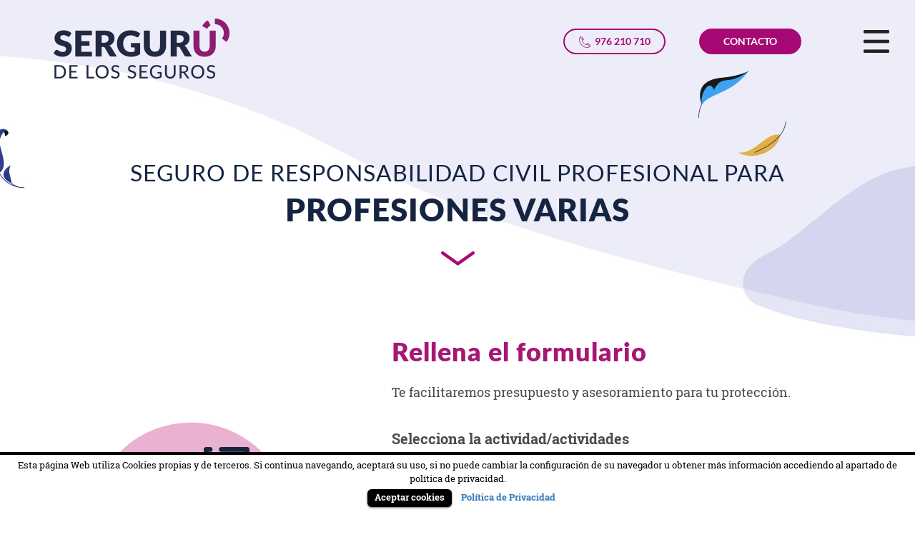

--- FILE ---
content_type: text/html; charset=UTF-8
request_url: https://www.elgurudelosseguros.com/seguros-de-responsabilidad-civil-profesional/profesiones-varias/
body_size: 6305
content:
<!doctype html>
<html lang="es">
<head>
    <meta charset="utf-8" />
    <meta http-equiv="X-UA-Compatible" content="IE=edge" />
    <meta name="viewport" content="width=device-width, initial-scale=1" />
    <title>Profesiones varias</title>
	<meta name="description" content="Profesiones varias" />
	
	 <!-- Twitter Card data -->
    <meta name="twitter:card" content="summary">
    <meta name="twitter:title" content="Profesiones varias" />
    <meta name="twitter:description" content="Profesiones varias" />
    <meta name="twitter:image:src" content="https://www.elgurudelosseguros.com/assets/img/logos/logo.svg" />
    <!-- Open Graph data -->
    <meta property="og:type" content="page" />
    <meta property="og:title" content="Profesiones varias" />
    <meta property="og:description" content="Profesiones varias" />
    <meta property="og:image" content="https://www.elgurudelosseguros.com/assets/img/logos/logo.svg" />
    <meta property="og:site_name" content="Kalibo Correduría de Seguros" />
	
	
    <link href="/assets/vendor/bootstrap/css/bootstrap.min.css" rel="stylesheet" />
	<link href="/assets/fonts/font-awesome-4.7.0/css/font-awesome.min.css" rel="stylesheet" />          
    <link href="/assets/css/web.css" rel="stylesheet">
	
	<link href="/assets/vendor/cookielawinfo/cookielawinfo.css" rel="stylesheet" />
	<link href="/assets/vendor/animate/animate.css" rel="stylesheet" />
	<link rel="icon" type="image/png" href="/favicon.png">
	
			
	
	    
    <!-- Global site tag (gtag.js) - Google Analytics -->
    <script async src="https://www.googletagmanager.com/gtag/js?id=UA-154038517-1"></script>
    <script>
        window.dataLayer = window.dataLayer || [];
        function gtag(){dataLayer.push(arguments);}
        gtag('js', new Date());
        gtag('config', 'UA-154038517-1');
    </script>  
	
	<!-- Google Tag Manager -->
	<script>(function(w,d,s,l,i){w[l]=w[l]||[];w[l].push({'gtm.start':
	new Date().getTime(),event:'gtm.js'});var f=d.getElementsByTagName(s)[0],
	j=d.createElement(s),dl=l!='dataLayer'?'&l='+l:'';j.async=true;j.src=
	'https://www.googletagmanager.com/gtm.js?id='+i+dl;f.parentNode.insertBefore(j,f);
	})(window,document,'script','dataLayer','GTM-M74MBNP');</script>
	<!-- End Google Tag Manager -->
	
	</head>

<body id="page_servicio" data-page="servicio" class="lang_es">  
	
<div style="display: none"><img src="/assets/img/imgs.png" /></div>
<header id="header"><div id="header_container"><div id="header_logo"><a href="/"><img id="logo" src="/assets/img/logo.png" alt="SERGURÚ DE LOS SEGUROS" title="SERGURÚ DE LOS SEGUROS" /></a></div><div id="header_right"><div id="header_contacto"><a id="header_contacto_phone" href="tel:+34976210710"><span>976 210 710</span></a><a id="header_contacto_email" href="/contacto/"><span>CONTACTO</span></a></div><div id="header_btn_open_nav"><span id="btn_open_nav" onClick="header_nav('open')"></span><span id="btn_close_nav" onClick="header_nav('close')"></span></div></div></div><nav id="header_nav"><div id="header_nav_container"><div id="header_nav_container2"><div id="header_nav_sup"><ul id="header_nav_ul"><li><span onClick="header_nav_ul_subitem(this);"><span>Seguros RC Profesional</span><span class="btn-chev-right"></span></span><ul><li><a href="/seguros-de-responsabilidad-civil-profesional/profesiones-varias/">Profesiones Varias</a></li><li><a href="/seguros-de-responsabilidad-civil-profesional/consultoria/">Consultorías</a></li><li><a href="/seguros-de-responsabilidad-civil-profesional/tecnologia-tic/">Tecnologías</a></li><li><a href="/seguros-de-responsabilidad-civil-profesional/tatuadores/">Tatuadores</a></li><li><a href="/seguros-de-responsabilidad-civil-profesional/estetica/">Esteticistas y Centros de Belleza</a></li><li><a href="/seguros-de-responsabilidad-civil-profesional/instaladores/">Instaladores</a></li><li><a href="/seguros-de-responsabilidad-civil-profesional/seguridad/">Seguridad</a></li><li><a href="/seguros-de-responsabilidad-civil-profesional/arquitectos/">Arquitectos</a></li><li><a href="/seguros-de-responsabilidad-civil-profesional/ingenieros/">Ingenieros</a></li><li><a href="/seguros-de-responsabilidad-civil-profesional/">Ver todos</a></li></ul></li><li><a href="/seguros-de-responsabilidad-civil-profesional/tecnologia-tic/">Seguro de Responsabilidad Civil TIC</a></li><li><a href="/seguro-rc-para-consejeros-y-directivos/">Seguros RC Consejeros y Directivos</a></li><li><a href="/seguro-cyber-riesgo/">Seguro de Cyber Riesgo</a></li><li><a href="/seguro-asistencia-en-viaje-anual/">Seguro Asistencia en Viaje Anual</a></li><li><a href="/seguro-de-caucion/">Seguro de Caución</a></li><li><a href="/noticias/">Últimas noticias</a></li><li><a href="/quienes-somos/">Quiénes somos</a></li></ul><div id="header_nav_inf"><div id="header_redes"><a href="https://twitter.com/kaliboseguros" target="_blank"  rel="noreferrer noopener nofollow"><i class="fa fa-twitter"></i></a><a href="https://www.facebook.com/kalibocorreduriadeseguros/" target="_blank"  rel="noreferrer noopener nofollow"><i class="fa fa-facebook"></i></a><a href="https://www.instagram.com/kalibocorreduriadeseguros/" target="_blank"  rel="noreferrer noopener nofollow"><i class="fa fa-instagram"></i></a><a href="https://www.youtube.com/channel/UCuiVXqPFDkAMc1Jvewa3spA" target="_blank"  rel="noreferrer noopener nofollow"><i class="fa fa-youtube-play"></i></a><a href="https://www.linkedin.com/company/kalibo-corredur%C3%ADa-de-seguros/?viewAsMember=true" target="_blank"  rel="noreferrer noopener nofollow"><i class="fa fa-linkedin"></i></a></div><div id="header_kalibo"> 							Más seguros en: <a href="//www.kalibo.com" target="_blank"  rel="noreferrer noopener nofollow">www.kalibo.com</a></div></div></div><div id="header_bg_container"><div id="header_bg"></div></div></div></div></nav></header>
<div id="contenido">
<main id="main"><div class="container-fluid"><h1 id="titulo_servicio">SEGURO DE RESPONSABILIDAD CIVIL PROFESIONAL PARA<br><strong>PROFESIONES VARIAS</strong></h1><div class="row"><div class="col col-lg-5"><div id="servicio_texto" class="row"><div class="col-lg-12"><div class="img w-after"><img src="/assets/img/ico-seguro-otras-profesiones.png" alt="SEGURO DE RESPONSABILIDAD CIVIL PROFESIONAL PARAPROFESIONES VARIAS" /></div></div><div class="col-lg-12"><p>Por cada profesión es diferente, en el gurú tenemos una solución para tu actividad.</p><p>Protección para autónomos, pequeñas y medianas empresas. Garantiza la continuidad de tu actividad ante el imprevisto. </p></div></div></div><div class="col col-lg-7"><div id="servicio_form_info"><h2>Rellena el formulario</h2><p>Te facilitaremos presupuesto y asesoramiento para tu protección.</p></div><div id="servicio_form"><form action="" method="post" enctype="multipart/form-data" class="row"><div class="form-h"><input type="text" name="time" placeholder="Fecha" value="1768923546" /><input type="text" name="city" placeholder="Ciudad" value="" autocomplete="off" /><input type="text" name="url" placeholder="Página web" value="" autocomplete="off" /><input type="url" name="website" placeholder="Website" value="" autocomplete="off" /></div><div class="form-group col-sm-12"><label class="control-label">Selecciona la actividad/actividades</label><div class="row form-sg-checkboxes"><div id="accordion_0" class="actividades_accordion"><div class="col-sm-12" style="margin-bottom: 10px;"><a class="collapsed" data-toggle="collapse" data-parent="#accordion_0" href="#collapse_0" aria-expanded="false"><i></i><span>EDUCACIÓN/FORMACIÓN</span></a></div><div class="clear"></div><div id="collapse_0" class="collapse collapse_area"><div class="col-sm-6"><div><label><input name="actividades[]" value="Entrenador físico deportivo  (personal, gimnasio)" type="checkbox"  /><div>Entrenador físico deportivo  (personal, gimnasio)</div></label></div><div><label><input name="actividades[]" value="Profesor  / formador" type="checkbox"  /><div>Profesor  / formador</div></label></div><div><label><input name="actividades[]" value="Servicios de entretenimiento: Animadores,  monitores de tiempo libre (excluidas actividades de aventura)" type="checkbox"  /><div>Servicios de entretenimiento: Animadores,  monitores de tiempo libre (excluidas actividades de aventura)</div></label></div><div><label><input name="actividades[]" value="Centros de enseñanza: colegios, universidades, Guarderías, " type="checkbox"  /><div>Centros de enseñanza: colegios, universidades, Guarderías, </div></label></div></div><div class="col-sm-6"><div><label><input name="actividades[]" value="Escuelas de formación-academias (peluquerías, música, idiomas, canto, interpretación, danza...)" type="checkbox"  /><div>Escuelas de formación-academias (peluquerías, música, idiomas, canto, interpretación, danza...)</div></label></div><div><label><input name="actividades[]" value="Educadores sociales y trabajadores sociales" type="checkbox"  /><div>Educadores sociales y trabajadores sociales</div></label></div><div><label><input name="actividades[]" value="Gimnasios y centros deportivos" type="checkbox"  /><div>Gimnasios y centros deportivos</div></label></div></div><div class="clear"></div></div></div><div class="clear"></div><div id="accordion_1" class="actividades_accordion"><div class="col-sm-12" style="margin-bottom: 10px;"><a class="collapsed" data-toggle="collapse" data-parent="#accordion_1" href="#collapse_1" aria-expanded="false"><i></i><span>MARKETING/PUBLICIDAD</span></a></div><div class="clear"></div><div id="collapse_1" class="collapse collapse_area"><div class="col-sm-6"><div><label><input name="actividades[]" value="Asesoria/Consultoría de marca e identidad corporativa" type="checkbox"  /><div>Asesoria/Consultoría de marca e identidad corporativa</div></label></div><div><label><input name="actividades[]" value="Creación y diseño multimedia para publicidad" type="checkbox"  /><div>Creación y diseño multimedia para publicidad</div></label></div><div><label><input name="actividades[]" value="Diseño Gráfico" type="checkbox"  /><div>Diseño Gráfico</div></label></div><div><label><input name="actividades[]" value="Investigación de Mercados" type="checkbox"  /><div>Investigación de Mercados</div></label></div></div><div class="col-sm-6"><div><label><input name="actividades[]" value="Diseño y creación de piezas publicitarias: gráfica, audiovisual  y online" type="checkbox"  /><div>Diseño y creación de piezas publicitarias: gráfica, audiovisual  y online</div></label></div><div><label><input name="actividades[]" value="Agencia de relaciones públicas /Consultoría de comunicación" type="checkbox"  /><div>Agencia de relaciones públicas /Consultoría de comunicación</div></label></div><div><label><input name="actividades[]" value="Planificación de medios y compra de espacios publicitarios" type="checkbox"  /><div>Planificación de medios y compra de espacios publicitarios</div></label></div></div><div class="clear"></div></div></div><div class="clear"></div><div id="accordion_2" class="actividades_accordion"><div class="col-sm-12" style="margin-bottom: 10px;"><a class="collapsed" data-toggle="collapse" data-parent="#accordion_2" href="#collapse_2" aria-expanded="false"><i></i><span>TERAPIAS ALTERNATIVAS – BIENESTAR</span></a></div><div class="clear"></div><div id="collapse_2" class="collapse collapse_area"><div class="col-sm-6"><div><label><input name="actividades[]" value="Acupuntores - profesionales de la acupuntura y/o Terapias con cristales curativos" type="checkbox"  /><div>Acupuntores - profesionales de la acupuntura y/o Terapias con cristales curativos</div></label></div><div><label><input name="actividades[]" value="Aromaterapia" type="checkbox"  /><div>Aromaterapia</div></label></div><div><label><input name="actividades[]" value="Asesores en nutrición – Nutricionista / Dietistas" type="checkbox"  /><div>Asesores en nutrición – Nutricionista / Dietistas</div></label></div><div><label><input name="actividades[]" value="Balnearios" type="checkbox"  /><div>Balnearios</div></label></div><div><label><input name="actividades[]" value="Asesores/Consultores en feng-shui" type="checkbox"  /><div>Asesores/Consultores en feng-shui</div></label></div><div><label><input name="actividades[]" value="Asesores/Consultores en gestión de estrés" type="checkbox"  /><div>Asesores/Consultores en gestión de estrés</div></label></div><div><label><input name="actividades[]" value="Peluquería/ Esteticista / Depilación" type="checkbox"  /><div>Peluquería/ Esteticista / Depilación</div></label></div><div><label><input name="actividades[]" value="Fisioterapeutas / Ergoterapeutas." type="checkbox"  /><div>Fisioterapeutas / Ergoterapeutas.</div></label></div></div><div class="col-sm-6"><div><label><input name="actividades[]" value="Terapias alternativas" type="checkbox"  /><div>Terapias alternativas</div></label></div><div><label><input name="actividades[]" value="Masajistas y quiromasajista" type="checkbox"  /><div>Masajistas y quiromasajista</div></label></div><div><label><input name="actividades[]" value="Orientadores psicopedagógicos / consejero matrimonial." type="checkbox"  /><div>Orientadores psicopedagógicos / consejero matrimonial.</div></label></div><div><label><input name="actividades[]" value="Psicoanalistas / Psicólogo / Psicoterapeuta" type="checkbox"  /><div>Psicoanalistas / Psicólogo / Psicoterapeuta</div></label></div><div><label><input name="actividades[]" value="Yoga" type="checkbox"  /><div>Yoga</div></label></div><div><label><input name="actividades[]" value="Manicuras y Pedicuras" type="checkbox"  /><div>Manicuras y Pedicuras</div></label></div><div><label><input name="actividades[]" value="Hipnosis" type="checkbox"  /><div>Hipnosis</div></label></div></div><div class="clear"></div></div></div><div class="clear"></div><div id="accordion_3" class="actividades_accordion"><div class="col-sm-12" style="margin-bottom: 10px;"><a class="collapsed" data-toggle="collapse" data-parent="#accordion_3" href="#collapse_3" aria-expanded="false"><i></i><span>ARTES ESCÉNICAS Y ESPECTÁCULOS</span></a></div><div class="clear"></div><div id="collapse_3" class="collapse collapse_area"><div class="col-sm-6"><div><label><input name="actividades[]" value="Teatros" type="checkbox"  /><div>Teatros</div></label></div><div><label><input name="actividades[]" value="Museos y Galerías de arte (excluido tasadores)" type="checkbox"  /><div>Museos y Galerías de arte (excluido tasadores)</div></label></div></div><div class="col-sm-6"><div><label><input name="actividades[]" value="Coros y músicos" type="checkbox"  /><div>Coros y músicos</div></label></div><div><label><input name="actividades[]" value="Escritores (excluyendo los periodistas)" type="checkbox"  /><div>Escritores (excluyendo los periodistas)</div></label></div></div><div class="clear"></div></div></div><div class="clear"></div><div id="accordion_4" class="actividades_accordion"><div class="col-sm-12" style="margin-bottom: 10px;"><a class="collapsed" data-toggle="collapse" data-parent="#accordion_4" href="#collapse_4" aria-expanded="false"><i></i><span>OTRAS PROFESIONES</span></a></div><div class="clear"></div><div id="collapse_4" class="collapse collapse_area"><div class="col-sm-6"><div><label><input name="actividades[]" value="Organizador de eventos" type="checkbox"  /><div>Organizador de eventos</div></label></div><div><label><input name="actividades[]" value="Agencias de colocación y/o trabajo temporal ETTs" type="checkbox"  /><div>Agencias de colocación y/o trabajo temporal ETTs</div></label></div><div><label><input name="actividades[]" value="Agencias de modelos y/o azafatas" type="checkbox"  /><div>Agencias de modelos y/o azafatas</div></label></div><div><label><input name="actividades[]" value="Contact center – Call center" type="checkbox"  /><div>Contact center – Call center</div></label></div><div><label><input name="actividades[]" value="Empresas de recobro" type="checkbox"  /><div>Empresas de recobro</div></label></div><div><label><input name="actividades[]" value="Intérpretes y traductores" type="checkbox"  /><div>Intérpretes y traductores</div></label></div><div><label><input name="actividades[]" value="Servicio de conserjería y/o recepción" type="checkbox"  /><div>Servicio de conserjería y/o recepción</div></label></div><div><label><input name="actividades[]" value="Archivo, digitalización y almacenamiento de documentos." type="checkbox"  /><div>Archivo, digitalización y almacenamiento de documentos.</div></label></div><div><label><input name="actividades[]" value="Peritos de seguros" type="checkbox"  /><div>Peritos de seguros</div></label></div><div><label><input name="actividades[]" value="Limpieza general de edificios" type="checkbox"  /><div>Limpieza general de edificios</div></label></div><div><label><input name="actividades[]" value="Administradores de fincas  / Consultor Inmobiliario / Agencias de la propiedad inmobiliaria - API" type="checkbox"  /><div>Administradores de fincas  / Consultor Inmobiliario / Agencias de la propiedad inmobiliaria - API</div></label></div><div><label><input name="actividades[]" value="Agencias de acogida / adopción" type="checkbox"  /><div>Agencias de acogida / adopción</div></label></div><div><label><input name="actividades[]" value="Agentes de aduanas (excluyendo  todos tipos de impuestos )" type="checkbox"  /><div>Agentes de aduanas (excluyendo  todos tipos de impuestos )</div></label></div><div><label><input name="actividades[]" value="Arqueólogos" type="checkbox"  /><div>Arqueólogos</div></label></div><div><label><input name="actividades[]" value="Asociación profesional y de comercio" type="checkbox"  /><div>Asociación profesional y de comercio</div></label></div><div><label><input name="actividades[]" value="Detectives privados o investigadores" type="checkbox"  /><div>Detectives privados o investigadores</div></label></div><div><label><input name="actividades[]" value="Diseño/Decoración de interiores" type="checkbox"  /><div>Diseño/Decoración de interiores</div></label></div><div><label><input name="actividades[]" value="Enólogos" type="checkbox"  /><div>Enólogos</div></label></div><div><label><input name="actividades[]" value="Fotógrafos" type="checkbox"  /><div>Fotógrafos</div></label></div><div><label><input name="actividades[]" value="Funerarias" type="checkbox"  /><div>Funerarias</div></label></div></div><div class="col-sm-6"><div><label><input name="actividades[]" value="Genealogistas" type="checkbox"  /><div>Genealogistas</div></label></div><div><label><input name="actividades[]" value="Gestión de flotas (Rent a car)" type="checkbox"  /><div>Gestión de flotas (Rent a car)</div></label></div><div><label><input name="actividades[]" value="Guías turísticos" type="checkbox"  /><div>Guías turísticos</div></label></div><div><label><input name="actividades[]" value="Inspección técnica de automóviles (ITV)" type="checkbox"  /><div>Inspección técnica de automóviles (ITV)</div></label></div><div><label><input name="actividades[]" value="Laboratorios de análisis (excluyendo temas relacionados con medicina y construcción)" type="checkbox"  /><div>Laboratorios de análisis (excluyendo temas relacionados con medicina y construcción)</div></label></div><div><label><input name="actividades[]" value="Niñeras" type="checkbox"  /><div>Niñeras</div></label></div><div><label><input name="actividades[]" value="Organizaciones benéficas sin ánimo de lucro" type="checkbox"  /><div>Organizaciones benéficas sin ánimo de lucro</div></label></div><div><label><input name="actividades[]" value="Paisajismo, jardinería y diseño de exteriores (excluido campos de golf)" type="checkbox"  /><div>Paisajismo, jardinería y diseño de exteriores (excluido campos de golf)</div></label></div><div><label><input name="actividades[]" value="Residencias animales (caninas / otros)" type="checkbox"  /><div>Residencias animales (caninas / otros)</div></label></div><div><label><input name="actividades[]" value="Servicios de mediación y arbitraje" type="checkbox"  /><div>Servicios de mediación y arbitraje</div></label></div><div><label><input name="actividades[]" value="Servicios sociales para personas dependientes (discapacitados,ancianos)" type="checkbox"  /><div>Servicios sociales para personas dependientes (discapacitados,ancianos)</div></label></div><div><label><input name="actividades[]" value="Mantemiento de piscinas/Socorristas" type="checkbox"  /><div>Mantemiento de piscinas/Socorristas</div></label></div><div><label><input name="actividades[]" value="Floristas" type="checkbox"  /><div>Floristas</div></label></div><div><label><input name="actividades[]" value="Investigador de fraude" type="checkbox"  /><div>Investigador de fraude</div></label></div><div><label><input name="actividades[]" value="ONG" type="checkbox"  /><div>ONG</div></label></div><div><label><input name="actividades[]" value="Somellier" type="checkbox"  /><div>Somellier</div></label></div><div><label><input name="actividades[]" value="personal shopper" type="checkbox"  /><div>personal shopper</div></label></div><div><label><input name="actividades[]" value="paseador de perros" type="checkbox"  /><div>paseador de perros</div></label></div><div><label><input name="actividades[]" value="Topógrafos (Sólo mediciones)" type="checkbox"  /><div>Topógrafos (Sólo mediciones)</div></label></div></div><div class="clear"></div></div></div><div class="clear"></div></div></div><div class="form-group col-sm-12"><label class="control-label">Otras actividades</label><textarea name="otras_actividades" class="form-control form-sg-textarea"></textarea></div><div class="form-group col-sm-12"><label class="control-label">¿Cuál es tu volumen de facturación?</label><div class="form-sg-select input-euro"><select name="facturacion" required class="form-control"><option></option><option value="60000" >Hasta 60.000 €</option><option value="150000" >Entre 60.001 € y 150.000 €</option><option value="300000" >Entre 150.001 € y 300.000 €</option><option value="450000" >Entre 300.001 € y 450.000 €</option><option value="600000" >Entre 450.001 € y 600.000 €</option><option value="750000" >Entre 600.001 € y 750.000 €</option><option value="1000000" >Entre 750.001 € y 1.000.000 €</option><option value="1500000" >Entre 1.000.001 € y 1.500.000 €</option><option value="2000000" >Entre 1.500.001 € y 2.000.000 €</option><option value="2500000" >Entre 2.000.001 € y 2.500.000 €</option><option value="3000000" >Entre 2.500.001 € y 3.000.000 €</option></select><div class="form-sg-select-placeholder"><span>Selecciona en el desplegable la cantidad en euros (€).</span></div><div class="form-sg-select-arrow"></div></div><div class="form-sg-select-options"><div class="form-sg-select-options-content"><div><div class="form-sg-select-option" data-value="60000">Hasta 60.000 €</div><div class="form-sg-select-option" data-value="150000">Entre 60.001 € y 150.000 €</div><div class="form-sg-select-option" data-value="300000">Entre 150.001 € y 300.000 €</div><div class="form-sg-select-option" data-value="450000">Entre 300.001 € y 450.000 €</div><div class="form-sg-select-option" data-value="600000">Entre 450.001 € y 600.000 €</div><div class="form-sg-select-option" data-value="750000">Entre 600.001 € y 750.000 €</div><div class="form-sg-select-option" data-value="1000000">Entre 750.001 € y 1.000.000 €</div><div class="form-sg-select-option" data-value="1500000">Entre 1.000.001 € y 1.500.000 €</div><div class="form-sg-select-option" data-value="2000000">Entre 1.500.001 € y 2.000.000 €</div><div class="form-sg-select-option" data-value="2500000">Entre 2.000.001 € y 2.500.000 €</div><div class="form-sg-select-option" data-value="3000000">Entre 2.500.001 € y 3.000.000 €</div></div></div></div></div><div class="form-group col-sm-12"><label class="control-label">Selecciona la cantidad que deseas asegurar</label><div class="form-sg-select input-euro"><select name="capital" required class="form-control"><option></option><option value="150000" >150.000 €</option><option value="300000" >300.000 €</option><option value="600000" >600.000 €</option><option value="1000000" >1.000.000 €</option><option value="1500000" >1.500.000 €</option><option value="2000000" >2.000.000 €</option></select><div class="form-sg-select-placeholder"><span>Selecciona en el desplegable la cantidad en euros (€).</span></div><div class="form-sg-select-arrow"></div></div><div class="form-sg-select-options"><div class="form-sg-select-options-content"><div><div class="form-sg-select-option" data-value="150000">150.000 €</div><div class="form-sg-select-option" data-value="300000">300.000 €</div><div class="form-sg-select-option" data-value="600000">600.000 €</div><div class="form-sg-select-option" data-value="1000000">1.000.000 €</div><div class="form-sg-select-option" data-value="1500000">1.500.000 €</div><div class="form-sg-select-option" data-value="2000000">2.000.000 €</div></div></div></div></div><div class="form-group col-sm-6"><label class="control-label">Nombre <small>(obligatorio)</small></label><input name="nombre" required type="text" class="form-control form-sg-text" value="" placeholder="Nombre y apellidos." /></div><div class="form-group col-sm-6"><label class="control-label">Provincia <small>(obligatorio)</small></label><div class="form-sg-select input-provincia"><select name="provincia" required class="form-control"><option></option><option value="A Coruña" >A Coruña</option><option value="Albacete" >Albacete</option><option value="Alicante" >Alicante</option><option value="Almería" >Almería</option><option value="Araba - Álava" >Araba - Álava</option><option value="Asturias" >Asturias</option><option value="Ávila" >Ávila</option><option value="Badajoz" >Badajoz</option><option value="Barcelona" >Barcelona</option><option value="Bizkaia" >Bizkaia</option><option value="Burgos" >Burgos</option><option value="Cáceres" >Cáceres</option><option value="Cádiz" >Cádiz</option><option value="Cantabria" >Cantabria</option><option value="Castellón" >Castellón</option><option value="Ceuta" >Ceuta</option><option value="Ciudad Real" >Ciudad Real</option><option value="Córdoba" >Córdoba</option><option value="Cuenca" >Cuenca</option><option value="Gipuzkoa" >Gipuzkoa</option><option value="Girona" >Girona</option><option value="Granada" >Granada</option><option value="Guadalajara" >Guadalajara</option><option value="Huelva" >Huelva</option><option value="Huesca" >Huesca</option><option value="Illes Balears" >Illes Balears</option><option value="Jaén" >Jaén</option><option value="La Rioja" >La Rioja</option><option value="Las Palmas" >Las Palmas</option><option value="León" >León</option><option value="Lleida" >Lleida</option><option value="Lugo" >Lugo</option><option value="Madrid" >Madrid</option><option value="Málaga" >Málaga</option><option value="Melilla" >Melilla</option><option value="Murcia" >Murcia</option><option value="Navarra" >Navarra</option><option value="Ourense" >Ourense</option><option value="Palencia" >Palencia</option><option value="Pontevedra" >Pontevedra</option><option value="Salamanca" >Salamanca</option><option value="Santa Cruz de Tenerife" >Santa Cruz de Tenerife</option><option value="Segovia" >Segovia</option><option value="Sevilla" >Sevilla</option><option value="Soria" >Soria</option><option value="Tarragona" >Tarragona</option><option value="Teruel" >Teruel</option><option value="Toledo" >Toledo</option><option value="Valencia" >Valencia</option><option value="Valladolid" >Valladolid</option><option value="Zamora" >Zamora</option><option value="Zaragoza" >Zaragoza</option></select><div class="form-sg-select-placeholder"><span>Selecciona la provincia.</span></div><div class="form-sg-select-arrow"></div></div><div class="form-sg-select-options"><div class="form-sg-select-options-content"><div><div class="form-sg-select-option" data-value="A Coruña">A Coruña</div><div class="form-sg-select-option" data-value="Albacete">Albacete</div><div class="form-sg-select-option" data-value="Alicante">Alicante</div><div class="form-sg-select-option" data-value="Almería">Almería</div><div class="form-sg-select-option" data-value="Araba - Álava">Araba - Álava</div><div class="form-sg-select-option" data-value="Asturias">Asturias</div><div class="form-sg-select-option" data-value="Ávila">Ávila</div><div class="form-sg-select-option" data-value="Badajoz">Badajoz</div><div class="form-sg-select-option" data-value="Barcelona">Barcelona</div><div class="form-sg-select-option" data-value="Bizkaia">Bizkaia</div><div class="form-sg-select-option" data-value="Burgos">Burgos</div><div class="form-sg-select-option" data-value="Cáceres">Cáceres</div><div class="form-sg-select-option" data-value="Cádiz">Cádiz</div><div class="form-sg-select-option" data-value="Cantabria">Cantabria</div><div class="form-sg-select-option" data-value="Castellón">Castellón</div><div class="form-sg-select-option" data-value="Ceuta">Ceuta</div><div class="form-sg-select-option" data-value="Ciudad Real">Ciudad Real</div><div class="form-sg-select-option" data-value="Córdoba">Córdoba</div><div class="form-sg-select-option" data-value="Cuenca">Cuenca</div><div class="form-sg-select-option" data-value="Gipuzkoa">Gipuzkoa</div><div class="form-sg-select-option" data-value="Girona">Girona</div><div class="form-sg-select-option" data-value="Granada">Granada</div><div class="form-sg-select-option" data-value="Guadalajara">Guadalajara</div><div class="form-sg-select-option" data-value="Huelva">Huelva</div><div class="form-sg-select-option" data-value="Huesca">Huesca</div><div class="form-sg-select-option" data-value="Illes Balears">Illes Balears</div><div class="form-sg-select-option" data-value="Jaén">Jaén</div><div class="form-sg-select-option" data-value="La Rioja">La Rioja</div><div class="form-sg-select-option" data-value="Las Palmas">Las Palmas</div><div class="form-sg-select-option" data-value="León">León</div><div class="form-sg-select-option" data-value="Lleida">Lleida</div><div class="form-sg-select-option" data-value="Lugo">Lugo</div><div class="form-sg-select-option" data-value="Madrid">Madrid</div><div class="form-sg-select-option" data-value="Málaga">Málaga</div><div class="form-sg-select-option" data-value="Melilla">Melilla</div><div class="form-sg-select-option" data-value="Murcia">Murcia</div><div class="form-sg-select-option" data-value="Navarra">Navarra</div><div class="form-sg-select-option" data-value="Ourense">Ourense</div><div class="form-sg-select-option" data-value="Palencia">Palencia</div><div class="form-sg-select-option" data-value="Pontevedra">Pontevedra</div><div class="form-sg-select-option" data-value="Salamanca">Salamanca</div><div class="form-sg-select-option" data-value="Santa Cruz de Tenerife">Santa Cruz de Tenerife</div><div class="form-sg-select-option" data-value="Segovia">Segovia</div><div class="form-sg-select-option" data-value="Sevilla">Sevilla</div><div class="form-sg-select-option" data-value="Soria">Soria</div><div class="form-sg-select-option" data-value="Tarragona">Tarragona</div><div class="form-sg-select-option" data-value="Teruel">Teruel</div><div class="form-sg-select-option" data-value="Toledo">Toledo</div><div class="form-sg-select-option" data-value="Valencia">Valencia</div><div class="form-sg-select-option" data-value="Valladolid">Valladolid</div><div class="form-sg-select-option" data-value="Zamora">Zamora</div><div class="form-sg-select-option" data-value="Zaragoza">Zaragoza</div></div></div></div></div><div class="form-group col-sm-6"><label class="control-label">Móvil <small>(obligatorio)</small></label><input name="movil" required type="text" class="form-control form-sg-text input_phone" value="" placeholder="Introduce el número de móvil."/></div><div class="form-group col-sm-6"><label class="control-label">Email <small>(obligatorio)</small></label><input name="email" required type="email" class="form-control form-sg-text input_email" value="" placeholder="Introduce el email."/></div><div class="checkbox checkbox-legal col-sm-12"><label class="control-label"><div class="form-sg-checkbox"><input name="legal" required type="checkbox" value="on"><span></span></div><span>He leído y acepto el <a href="https://www.kalibo.com/aviso-legal/" target="_blank" rel="noopener noreferrer">aviso legal</a> y la <a href="https://www.kalibo.com/politica-de-privacidad/" target="_blank" rel="noopener noreferrer">política de privacidad</a></span></label></div><div class="col-sm-12 text-center"><button type="submit" class="btn-morado"><span>RECIBIR TARIFA</span></button></div></form></div></div></div></div></main>
<section id="section_contacto"><div class="imgs"><span class="phone"></span><span class="email"></span></div><p class="q">¿Tienes alguna duda?</p><h6>CONTACTA<span class="h6_br"><br /></span> CON EL GURÚ DE LOS SEGUROS</h6><p class="info">Un equipo de profesionales para asesorarte.</p><div class="btns"><a id="section_contacto_phone" href="tel:+34976210710"><span>976 210 710</span></a><a id="section_contacto_email" href="/contacto/"><span>CONTACTO</span></a></div></section>
</div>	
<footer id="footer"><div id="footer_container"><div id="footer_redes"><a href="https://twitter.com/kaliboseguros" target="_blank"  rel="noreferrer noopener nofollow"><i class="fa fa-twitter"></i></a><a href="https://www.facebook.com/kalibocorreduriadeseguros/" target="_blank"  rel="noreferrer noopener nofollow"><i class="fa fa-facebook"></i></a><a href="https://www.instagram.com/kalibocorreduriadeseguros/" target="_blank"  rel="noreferrer noopener nofollow"><i class="fa fa-instagram"></i></a><a href="https://www.youtube.com/channel/UCuiVXqPFDkAMc1Jvewa3spA" target="_blank"  rel="noreferrer noopener nofollow"><i class="fa fa-youtube-play"></i></a><a href="https://www.linkedin.com/company/kalibo-corredur%C3%ADa-de-seguros/?viewAsMember=true" target="_blank"  rel="noreferrer noopener nofollow"><i class="fa fa-linkedin"></i></a></div><div id="footer_kalibo"> 			MÁS SEGUROS EN: <a href="//www.kalibo.com" target="_blank"  rel="noreferrer noopener nofollow">WWW.KALIBO.COM</a></div><nav id="footer_nav"><a target="_blank" href="https://www.kalibo.com/aviso-legal/">AVISO LEGAL</a><a target="_blank" href="https://www.kalibo.com/politica-de-privacidad/">POLÍTICA DE PRIVACIDAD</a><a target="_blank" href="https://www.kalibo.com/politica-de-cookies/">POLÍTICA DE COOKIES</a><a target="_blank" href="https://www.kalibo.com/politicas-de-transparencia/">TRANSPARENCIA</a><a href="/contacto/">CONTACTO</a></nav><div class="clear"></div></div></footer>	
<div id="scripts">
	<script src="/assets/vendor/jquery/jquery-1.11.3.min.js"></script>
	<script src="/assets/vendor/bootstrap/js/bootstrap.min.js"></script>
	<script>var path = '/';</script>
	<script src="/assets/js/web.js"></script>
	<script src="/assets/vendor/cookielawinfo/cookielawinfo.js"></script>
	<!-- Google Tag Manager (noscript) -->
	<noscript><iframe src="https://www.googletagmanager.com/ns.html?id=GTM-M74MBNP"
	height="0" width="0" style="display:none;visibility:hidden"></iframe></noscript>
	<!-- End Google Tag Manager (noscript) -->
    
	     
</div>
</body>
</html>

--- FILE ---
content_type: text/css
request_url: https://www.elgurudelosseguros.com/assets/css/web.css
body_size: 8917
content:
@font-face {
    font-family: 'Lato';
    src: url('../fonts/kalibo/hinted-Lato-Regular.eot'); src: url('../fonts/kalibo/hinted-Lato-Regular.eot?#iefix') format('embedded-opentype'), url('../fonts/kalibo/hinted-Lato-Regular.woff2') format('woff2'), url('../fonts/kalibo/hinted-Lato-Regular.woff') format('woff'), url('../fonts/kalibo/hinted-Lato-Regular.ttf') format('truetype'), url('../fonts/kalibo/hinted-Lato-Regular.svg#Lato-Regular') format('svg');
    font-weight: normal;
    font-style: normal;
	font-display: swap;
}
@font-face {
    font-family: 'Lato';
    src: url('../fonts/kalibo/hinted-Lato-Bold.eot'); src: url('../fonts/kalibo/hinted-Lato-Bold.eot?#iefix') format('embedded-opentype'), url('../fonts/kalibo/hinted-Lato-Bold.woff2') format('woff2'), url('../fonts/kalibo/hinted-Lato-Bold.woff') format('woff'), url('../fonts/kalibo/hinted-Lato-Bold.ttf') format('truetype'), url('../fonts/kalibo/hinted-Lato-Bold.svg#Lato-Bold') format('svg');
    font-weight: bold;
    font-style: normal;
	font-display: swap;
}
@font-face {
    font-family: 'Lato';
    src: url('../fonts/kalibo/hinted-Lato-Black.eot'); src: url('../fonts/kalibo/hinted-Lato-Black.eot?#iefix') format('embedded-opentype'), url('../fonts/kalibo/hinted-Lato-Black.woff2') format('woff2'), url('../fonts/kalibo/hinted-Lato-Black.woff') format('woff'), url('../fonts/kalibo/hinted-Lato-Black.ttf') format('truetype'), url('../fonts/kalibo/hinted-Lato-Black.svg#Lato-Black') format('svg');
    font-weight: 900;
    font-style: normal;
	font-display: swap;
}

@font-face {
    font-family: 'Roboto Slab';
    src: url('../fonts/kalibo/RobotoSlab-Regular.eot'); src: url('../fonts/kalibo/RobotoSlab-Regular.eot?#iefix') format('embedded-opentype'), url('../fonts/kalibo/RobotoSlab-Regular.woff2') format('woff2'), url('../fonts/kalibo/RobotoSlab-Regular.woff') format('woff'), url('../fonts/kalibo/RobotoSlab-Regular.ttf') format('truetype'), url('../fonts/kalibo/RobotoSlab-Regular.svg#RobotoSlab-Regular') format('svg');
    font-weight: normal;
    font-style: normal;
	font-display: swap;
}
@font-face {
    font-family: 'Roboto Slab';
    src: url('../fonts/kalibo/RobotoSlab-Light.eot'); src: url('../fonts/kalibo/RobotoSlab-Light.eot?#iefix') format('embedded-opentype'), url('../fonts/kalibo/RobotoSlab-Light.woff2') format('woff2'), url('../fonts/kalibo/RobotoSlab-Light.woff') format('woff'), url('../fonts/kalibo/RobotoSlab-Light.ttf') format('truetype'), url('../fonts/kalibo/RobotoSlab-Light.svg#RobotoSlab-Light') format('svg');
    font-weight: 300;
    font-style: normal;
	font-display: swap;
}
@font-face {
    font-family: 'Roboto Slab';
    src: url('../fonts/kalibo/RobotoSlab-Bold.eot'); src: url('../fonts/kalibo/RobotoSlab-Bold.eot?#iefix') format('embedded-opentype'), url('../fonts/kalibo/RobotoSlab-Bold.woff2') format('woff2'), url('../fonts/kalibo/RobotoSlab-Bold.woff') format('woff'), url('../fonts/kalibo/RobotoSlab-Bold.ttf') format('truetype'), url('../fonts/kalibo/RobotoSlab-Bold.svg#RobotoSlab-Bold') format('svg');
    font-weight: bold;
    font-style: normal;
	font-display: swap;
}

a { transition: color 0.2s linear, background-color 0.2s linear; }
a:hover,
a:focus{
	text-decoration: none;
}
h1,h2,h3,h4,h5,h6{
	font-family: 'Lato';
    font-weight: 900;
	color:#730048;
	letter-spacing: 1px;
}
h1{ font-size: 56px; text-align: center; margin: 0 0 25px; }
h2,h3,h4,h5{ font-size: 48px; }
h6{ font-size: 70px; color:#a70974; }
.clear { clear: both; }

/* Estilos pesonalizados para noticias	*/
a.boton_personalizado_noticia{
	color: #fff;
	background-color: #a70974;
	border: 2px solid #a70974;
	padding: 10px 40px 11px 40px;
	width: auto;
	display: inline-block;
	text-align: center;
	border-radius: 29px;
	font-family: 'Lato';
	font-size: 21px;
	font-weight: bold;
	margin: 0 34px;
}
a.boton_personalizado_noticia:hover{
	color: #a70974 !important;
	background-color: transparent;
}


body{
    font-family: 'Roboto Slab';
    font-weight: normal;
    font-style: normal;
	font-size: 20px;
	color:#4b4b4a;
}
.container-fluid{ max-width: 1520px; width: 100%; }
.container-fluid-1920{ max-width: 1920px; width: 100%; }

#contenido {
	min-height: 0;
	transition: all 0.2s;
}

/*** header ***/
#header{
	position: fixed;
	top: 0; 
	left: 0;
	width: 100%;
	z-index: 2;
}
body.header_sticky #header{
	background-color: rgba(255,255,255,0.85);
}
#header_container, #header_container * { transition: all 0.3s; }
#header_container{ position: relative; z-index: 2;padding: 26px 36px 26px 75px;  }
body.header_sticky #header_container{ padding: 19px 36px 19px 75px; }
#header_logo{
	display: inline-block;
}
#header_logo #logo{
	height: 84px;
}
body.header_sticky #header #header_logo #logo{ height: 62px; }
#header_right { float: right; margin: 16px 0 0 0;}
body.header_sticky #header_right {  margin: 23px 0 0 0;}
#header_contacto{
	display: inline-block;
	float: left;
	margin-right: 40px;
}
#header_contacto a{
	border:2px solid #a70974;
	padding: 6px 0;
	width: 143px;
	float: left;
	margin-right: 47px;
	text-align: center;
	border-radius: 18px;
	font-family: 'Lato';
	font-size: 14px;
    font-weight: bold;
	margin-top: -2px;
	transition: width 0s, height 0s,  opacity linear 0.2s;
}
#header_contacto_phone{
	color:#a70974;
}
#header_contacto_phone span { position: relative; }
#header_contacto_phone span::before{
	display: inline-block;
	width:16px;
	height: 16px;
	content:"";
	background-image: url(../img/imgs.png);
	background-position: -83px 0;
	background-repeat: no-repeat;	
	vertical-align: middle;
	margin-right: 6px;
	transition: width 0s, height 0s,  opacity linear 0.2s;
}
#header_contacto_phone span::after{
	display: inline-block;
	width:16px;
	height: 16px;
	content:"";
	background-image: url(../img/imgs.png);
	background-position: -83px -24px;
	background-repeat: no-repeat;	
	vertical-align: middle;
	opacity: 0;
	transition: width 0s, height 0s,  opacity linear 0.2s;
	position: absolute;
	top: 2px;
	left: 0;
}
#header_contacto_phone:hover span::before{ opacity: 0; }
#header_contacto_phone:hover span::after{ opacity: 1; }
#header_contacto_phone:hover{	
	color:#fff;
	background-color: #a70974;
}
#header_contacto_email{	
	color:#fff;
	background-color: #a70974;
}
#header_contacto_email:hover{	
	color:#a70974;
	background-color: transparent;
}
#header_btn_open_nav{
	float: right;
	display: inline-block;
	text-align: center;
	width: auto;
}
#header_btn_open_nav span{
	display: inline-block;
	width: 36px;
	height: 32px;
	cursor: pointer;
	position: relative;
}
#header_btn_open_nav span::before,
#header_btn_open_nav span::after{
	position: absolute;
	top: 0;
	left: 0;
	width: 100%;
	height: 100%;
	display: block;
	background-image: url(../img/imgs.png);
	background-repeat: no-repeat;
	transition: width 0s, height 0s,  opacity linear 0.2s;
	content:"";
}
#header_btn_open_nav span#btn_close_nav{
	width: 32px;
	margin-left: 2px;
}
#btn_open_nav::before{ background-position:  0 -185px;  }
#btn_open_nav::after{ background-position:  -36px -185px; opacity: 0; }
#btn_open_nav:hover::before{ opacity: 0; }
#btn_open_nav:hover::after{ opacity: 1; }


#btn_close_nav::before{ background-position:  -72px -185px;  }
#btn_close_nav::after{ background-position:  -104px -185px; opacity: 0; }
#btn_close_nav:hover::before{ opacity: 0; }
#btn_close_nav:hover::after{ opacity: 1; }

#header_btn_open_nav span#btn_close_nav{ display: none; }

@media (max-width: 994px){
	#header_container{ padding: 19px 36px 19px 36px !important; }
	#header_logo #logo{ height: 62px; }
	#header_right {  margin: 23px 0 0 0;}
	#header_contacto a { margin-right: 10px; }
}
@media (max-width: 700px){
	#header_container {padding: 14px 10px 9px 10px !important;}
	body.header_sticky #header_container {padding-top: 8px !important;}
	#header_logo #logo{ height: 35px !important; }
	#header_contacto { padding-top: 3px; margin-right: 7px;}
	#header_contacto a{
		border:0 none;
		padding: 0;
		width: 21px;
		height: 21px;
		border-radius: 0;
		background-color: transparent !important;
		background-image: url(../img/imgs.png);
		background-position:  0 0;
		background-repeat: no-repeat;
	}
	#header_contacto a#header_contacto_email{ background-position:  -21px 0;}
	#header_contacto a *{display: none;}
	#header_btn_open_nav span#btn_open_nav { width: 20px; height: 21px;}
	#header_btn_open_nav span#btn_close_nav { width: 21px; height: 21px;}
	#btn_open_nav::before{ background-position: -42px 0;  }
	#btn_open_nav::after{ background-position:  -42px -24px ; opacity: 0; }
	#btn_close_nav::before{ background-position: -62px 0 ;  }
	#btn_close_nav::after{ background-position:  -62px -24px; opacity: 0; }
	#header_right {  margin: 6px 0 0 0 !important;}
}



#header_nav { 
	display: none; 
	color:#152441; 
    position: fixed;
    top: 0;
    left: 0;
    width: 100%;
    height: 100%;
    background-color: rgba(28,35,90,0.8);
    z-index: 1;	
	padding-right: 112px;
	box-sizing: border-box;
}
#header_nav a{ 
	color:#152441; 
}
#header_nav a:hover,
#header_nav li > span:hover{ 
	transition: color linear 0.2s;	
}
#header_nav a:hover,
#header_nav li > span:hover{ 
	color:#a70974;
	cursor: pointer;
}
#header_nav li { list-style-type: none; }
#header_nav ul ul {display: none; }

#header_nav_container {
	position: relative;
	display: block;
	width: 100%;
	height: 100%;
	background:#FFF;
	box-sizing: border-box;
	overflow: hidden;
	padding: 136px 0 0;	
}
#header_nav_container2 {
	width: 100%;
	height: 100%;
	overflow: auto;
}
#header_nav_sup {
	display: block;
    width: 100%;
    box-sizing: border-box;
    position: relative;
    padding-bottom: 100px;
    height: auto;
    min-height: 100%;
	z-index: 2;
}
#header_nav ul {
	font-family: 'Lato';
	font-size: 33px;
    font-weight: bold;
	padding-left: 95px;
	line-height: 1.82;
}
#header_nav ul ul {
	font-family: 'Lato';
	font-size: 21px;
    font-weight: bold;
	padding: 5px 0 10px 20px;
}
#header_bg_container{
	position: absolute;
	display: block;
	width: 50%;
	height: 100%;
	padding: 130px 0 120px;
	top: 0;
	right: 0;
	pointer-events: none;
	z-index: 1;
}
#header_bg{
	display: block;
	width: 100%;
	height: 100%;
	background-image: url(../img/header_nav-2.png);
	background-repeat: no-repeat;
	background-size: contain;
	background-position: center top;
}
#header_nav_inf {
	position: absolute;
	bottom: 50px;
	left: 95px;
	font-family: 'Lato';
	font-size: 21px;
    font-weight: bold;
}
#header_nav_inf a{
	color: #a70974;
}
#header_nav_inf a:hover{
	color: #152441;
}
#header_nav_ul span span{ vertical-align: middle; }
#header_nav_ul .btn-chev-right { 
	display: inline-block;
	vertical-align: middle;
	width: 17px;
	height: 27px;
	position: relative;
	transition: width 0s, height 0s, all linear 0.2s;
	margin-left: 28px;
}
#header_nav_ul .btn-chev-right::before,
#header_nav_ul .btn-chev-right::after{ 
	background-image: url(../img/imgs.png);
	background-repeat: no-repeat;
	background-position: -147px 0;
	content: "";
	position: absolute;
	top: 0;
	left: 0;
	width: 100%;
	height: 100%;
	transition:all 0s;
}
#header_nav_ul .btn-chev-right::after{ 
	transition: opacity linear 0.2s;
	transition-delay: 0s; 
}
#header_nav_ul .btn-chev-right::after{ background-position: -164px 0; opacity: 0; }
#header_nav_ul .open > span > .btn-chev-right { 
  -ms-filter: "progid:DXImageTransform.Microsoft.BasicImage(rotation=1)";
  -webkit-transform: rotate(90deg);
  -ms-transform: rotate(90deg);
  transform: rotate(90deg); 
}
#header_nav_ul > li > span:hover .btn-chev-right::before{ opacity: 0; transition: opacity linear 0.2s; transition-delay: 0.2s; }
#header_nav_ul > li > span:hover .btn-chev-right::after{ opacity: 1; }

#header_redes { float: right; margin-left: 225px; }
#header_redes a { font-size: 32px; margin: 0 13px;}
#header_kalibo { float: left; padding-top: 7px; }

body.header_open { overflow: hidden; }
body.header_open #header { background-color: transparent; } 
body.header_open #header #btn_open_nav{ display: none; }
body.header_open #header #btn_close_nav{ display: inline-block; }


@media (max-width: 1300px){
	#header_nav ul {  font-size: 28px; }
	#header_nav ul ul {  font-size: 18px; }
}
@media (max-width: 1200px){
	#header_nav ul {  font-size: 24px; }
	#header_nav ul  ul { font-size: 16px; }
	#header_nav ul#header_nav_ul { padding-left: 70px;}
	#header_nav_ul .btn-chev-right { width: 14px;height: 21px;}
	#header_nav_ul .btn-chev-right::before{ background-position: -147px -27px; }
	#header_nav_ul .btn-chev-right::after{ background-position: -161px -27px; }
}
@media (max-width: 994px){
	#header_bg_container{ width: 35%; }
	#header_nav ul {  font-size: 20px; }
	#header_nav ul  ul { font-size: 16px; }
	#header_nav ul#header_nav_ul { padding-left: 40px;}
}
@media (min-width: 701px) and (max-width: 994px){
	#header_nav_inf { left: 0; padding-left: 40px; width: 100%; }
	#header_redes { float: none; position: absolute; right: 0; top: 0; margin: 0;  }
	
}
@media (max-width: 700px){
	#header_nav_container { padding: 90px 0 0;}
	#header_bg_container{ display: none; } 
	#header_nav { padding-right: 40px; }
	#header_nav ul#header_nav_ul { padding-left: 20px;}
	#header_nav ul {  font-size: 14px; }
	#header_nav ul  ul { font-size: 12px; }
	#header_nav_ul .btn-chev-right {width: 8px;height: 13px; margin-left: 15px; }
	#header_nav_ul .btn-chev-right::before{ background-position: -175px -27px;}
	#header_nav_ul .btn-chev-right::after{ background-position: -183px -27px;}
	#header_redes { float: none; margin: 0; }
	#header_nav_inf { left: 20px; }
	#header_redes a { font-size: 18px; margin: 0 13px 0 0;}
	#header_kalibo { font-size: 12px;padding-top: 15px; }
	#header_nav_container { padding: 80px 0 0;}
	#header_nav_sup { padding-bottom: 115px; }
}


/*** section_noticias ***/
#section_noticias_container{
	margin: 0 auto 80px;
	width: 100%;
	padding: 0 15px;
	max-width: 1520px;
	box-sizing: border-box;
}
#page_home #section_noticias_container { margin-top: 130px;}
#section_noticias .htitle{
	margin: 0 0 88px;
	padding-bottom: 24px;
	border-bottom: 1px solid #a1a1a0;
	text-align: center;
	color:#1c235a;
}
#section_noticias .title{
	font-weight: bold;
	color:#730048;
	font-size: 24px;
	line-height: 1.458;
	margin: 53px 0 22px;
}
#section_noticias .previo{ color:#4b4b4a;  font-family: 'Lato'; font-weight: normal; font-style: normal; font-size: 20px;  line-height: 1.5; }
#section_noticias .d{ color:#000;font-size: 16px; }
#section_noticias .noticia .content { display: block; position: relative; width: 100%; padding-right: 36px; }
#section_noticias .noticia .content .btn_go { 
	position: absolute;
	bottom: 0;
	right: 0;
	display: block;
	width: 24px;
	height: 24px;
	background-image: url(../img/imgs.png);
	background-repeat: no-repeat;	
	background-position: -99px 0;
}
#section_noticias .noticia a:hover .btn_go { 	
	background-position: -99px -24px;
}
#section_noticias .noticia{
	padding-bottom: 80px;
}
#section_noticias_ver_mas { text-align: center; margin-top: 16px; }
#section_noticias_ver_mas a{ color:#FFF; font-size: 18px; display: inline-block; width: 184px; text-align: center; background: #1c235a; padding: 10px 0; border-radius: 24px; font-family: 'Lato';  font-weight: 900;}
#section_noticias_ver_mas a:hover{ background-color: #a70974;  }

#section_noticias img { width: 100%;}

#section_noticias .img { position: relative; width: 100%; padding-bottom: 94.157%; overflow: hidden; display: block;}
#section_noticias .img > span{ position: absolute; top:0; left: 0;width: 100%; height: 100%; overflow: hidden; }
#section_noticias .img > span img{  
	object-fit: cover;
	width:100%;
	height: 100%;
} 
#section_noticias .container_row{ 
	margin: 0 auto;
	width: 100%;
	max-width: 1410px;
	box-sizing: border-box;
}
#section_noticias .img_404 { border: 1px solid #1c235a; }

@media (max-width: 1024px){
	#section_noticias .htitle{ font-size: 36px;  margin: 0 0 50px;padding-bottom: 20px; }
	#section_noticias .previo{ font-size: 16px; }
	#section_noticias .d{ font-size: 14px; }
}
@media (max-width: 767px){
	#section_noticias .htitle{ font-size: 20px; }
}

/*** section_contacto ***/
#section_contacto { text-align: center; padding: 129px 12px 114px; }
#section_contacto h6{ margin: 31px 0 30px; line-height: 1.275;  }
#section_contacto .h6_br { display: none; }
#section_contacto .q {font-family: 'Lato'; font-size: 52px; font-weight: normal;  }
#section_contacto .info { font-size: 26px; margin-bottom: 98px; font-weight: 300;  }
#section_contacto .btns a{
	border:2px solid #a70974;
	padding: 10px 0 11px;
	width: 214px;
	display: inline-block;
	text-align: center;
	border-radius: 29px;
	font-family: 'Lato';
	font-size: 21px;
    font-weight: bold;
	margin: 0 34px;
}
#section_contacto_phone{
	color:#a70974;
}
#section_contacto_phone span { position: relative; }
#section_contacto_phone span::before{
	display: inline-block;
	width:24px;
	height: 24px;
	content:"";
	background-image: url(../img/imgs.png);
	background-position: -123px 0;
	background-repeat: no-repeat;	
	vertical-align: middle;
	margin-right: 6px;
	transition: opacity linear 0.2s;
}
#section_contacto_phone span::after{
	display: inline-block;
	width:24px;
	height: 24px;
	content:"";
	background-image: url(../img/imgs.png);
	background-position: -123px -24px;
	background-repeat: no-repeat;	
	vertical-align: middle;
	opacity: 0;
	transition: opacity linear 0.2s;
	position: absolute;
	top: 2px;
	left: 0;
}
#section_contacto_phone:hover span::before{ opacity: 0; }
#section_contacto_phone:hover span::after{ opacity: 1; }
#section_contacto_phone:hover{	
	color:#fff;
	background-color: #a70974;
}
#section_contacto_email{	
	color:#fff;
	background-color: #a70974;
}
#section_contacto_email:hover{	
	color:#a70974;
	background-color: transparent;
}
#section_contacto .imgs { margin-bottom: 40px; }
#section_contacto .imgs span{
	display: inline-block;
	width: 137px;
	height: 137px;
	background-image: url(../img/imgs.png);
	background-repeat: no-repeat;	
	margin: 0 17px;
}
#section_contacto .imgs span.phone{
	background-position: 0 -48px;
}
#section_contacto .imgs span.email{
	background-position: -137px -48px;
}
@media (max-width: 1200px){
	#section_contacto h6{ font-size: 60px; }
	#section_contacto .q { font-size: 46px; }
	#section_contacto .info { font-size: 24px; }
}
@media (max-width: 994px){
	#section_contacto h6{ font-size: 48px; }
	#section_contacto .q { font-size: 36px; }
	#section_contacto .info { font-size: 20px; }
}
@media (max-width: 800px){
	#section_contacto h6{ font-size: 40px; }
	#section_contacto .q { font-size: 30px; }
	#section_contacto .info { font-size: 18px; }
}
@media (max-width: 700px){
	#section_contacto { padding: 68px 12px 72px; }
	#section_contacto .btns a { width: 125px; font-size: 12px; margin: 0 10px; padding: 5px 0 6px; height: 33px; }
	#section_contacto_phone span::before{width:16px;height: 16px;background-position: -83px 0; margin-top: -2px;}
	#section_contacto_phone span::after{width:16px;height: 16px;background-position: -83px -24px; margin-top: -2px;}
	#section_contacto .info { font-size: 16px;  margin-bottom: 52px; }
	#section_contacto h6{ font-size: 34px; margin: 22px 0 23px; }
	#section_contacto h6::before{ content: ""; display: block;width: 50px; height: 1px; background: #a70974;margin: 0 auto 16px; }
	#section_contacto .q { font-size: 20px; }
	#section_contacto .imgs span{ width: 69px;height: 69px; margin: 0 8px; }
	#section_contacto .imgs span.phone{ background-position: -136px -185px; }
	#section_contacto .imgs span.email{ background-position: -205px -185px; }
	#section_contacto .imgs { margin-bottom: 36px; }
	#section_contacto .h6_br { display: inline; }
}
/*** footer ***/
#footer{
	background: #1c235a;
	color:#FFF;
	padding: 46px 0 43px;
	font-family: 'Lato';
	font-size: 20px;
    font-weight: bold;
}
#footer_container{ 
	position: relative;
	width: 100%;
	max-width: 1850px;
	margin: 0 auto;
	padding: 0 15px;
	box-sizing: border-box;
}
#footer a:hover,
#footer a:focus{
	text-decoration: none;
}
#footer_redes a,
#footer_kalibo a{
	color: #a70974;
}
#footer_redes a:hover,
#footer_kalibo a:hover{
	color: #FFF;
}
#footer_nav a{
	color: #FFF;
}
#footer_nav a:hover{
	color: #a70974;
}
#footer_redes a {
	margin: 0 14px;
}
#footer_nav a {
	margin: 0 25px;
}
#footer_redes a{
	font-size: 32px;
}
#footer_redes,
#footer_kalibo{ display: inline-block; vertical-align: middle; }
#footer_kalibo { margin-left: 110px;}
#footer_nav { float: right; margin-right: 80px; padding-top: 9px;}


@media (max-width: 1850px){
	#footer_kalibo { margin-left: 50px; }
	#footer_nav { margin-right: 20px; }
}
@media (max-width: 1700px){
	#footer { font-size: 18px; }
	#footer_nav a { margin: 0 15px;}
	#footer_redes a { font-size: 28px;}
	#footer_nav {  padding-top: 7px;}
}
@media (max-width: 1500px){
	#footer_kalibo { margin-left: 20px; }
	#footer_nav { margin-right: 10px; }
}
@media (max-width: 1400px){
	#footer { font-size: 16px; }
	#footer_redes a { font-size: 24px;}
	#footer_nav {  padding-top: 5px;}
}
@media (max-width: 1300px){
	#footer { font-size: 14px; }
	#footer_redes a { font-size: 20px;}
	#footer_nav {  padding-top: 4px;}
}

@media (max-width: 1200px){
	#footer{  padding: 33px 0 34px; }
	#footer_redes,
	#footer_kalibo,
	#footer_nav{ float: none; text-align: center; margin: 0 auto; display: block;  }
	#footer_redes a { font-size: 20px; margin: 0 10px;}
	#footer_redes { margin-bottom: 33px; }
	#footer_nav {  padding-top: 28px;}
}

@media (max-width: 700px){
	#footer{ font-size: 14px;}
	#footer_nav a{ float: none; text-align: center; margin: 21px auto 0; display: block;  }
	#footer_nav {  padding-top: 7px;}
}


#main{  
	margin: 0 auto 0;
	width: 100%;
	max-width: 1920px;
	box-sizing: border-box;
	position: relative;
	z-index: 1;
	padding-top: 220px;
	background-position: center top; background-repeat: no-repeat;
}
#page_home #main{ padding-top: 0; }
#page_servicio #main{ background-image: url(../img/seguros-form-bg.jpg); } 
#page_servicios-form-res #main{ background-image: url(../img/seguros-resultado-bg.png); } 
#page_servicios #main{ background-image: url(../img/seguros-de-responsabilidad-civil-profesional-bg-listado.png); } 




#page_legal #main{  padding-top: 180px; background-image: url(../img/legal-bg.png); background-position: center -55px; } 
#page_legal h1  {margin-bottom: 80px; }
@media (max-width: 1024px){
	#page_legal #main{ padding-top: 150px; background-position: center -116px;  }
	#page_legal h1  {margin-bottom: 65px; font-size: 32px; }
	#page_legal #main{ font-size: 16px; }
}
@media (max-width: 700px){
	#page_legal #main{ padding-top: 100px;  background-position: center -165px; }
}
@media (max-width: 400px){
	#page_legal h1  {font-size: 20px; }
}


#presentacion_home { 
	height: 809px;
	position: relative;
	background-position: left top; background-repeat: no-repeat; background-image: url(../img/presentacion-serguru.png);
}
#presentacion_home h1 { margin: 0 0 25px; font-size: 56px; text-align: left; }
#presentacion_home .content{
	position: absolute; left:80px; top:315px; font-size: 24px;
}

	#presentacion_home .content p{ width: 690px; }

@media (max-width: 1300px){
	#presentacion_home .content{ font-size: 18px;left: 50px;top: 207px; }
	#presentacion_home h1 { font-size: 26px; }
	#presentacion_home { background-size: 1300px; height: 550px; }
	#presentacion_home .content p{ width: 520px; }
}

@media (max-width: 1024px){
	#presentacion_home .content{left: 43px; top: 145px;}
	#presentacion_home { background-size: 1024px; height: 500px; }
	#presentacion_home .content p{ width: 400px; }
}
@media (max-width: 767px){
	#presentacion_home .content p{ width: auto; max-width: 500px; margin: 0 auto; }
	#presentacion_home {
		height: auto;
		position: relative;
		background-position: 88% top;
		background-repeat: no-repeat;
		background-image: url(../img/presentacion-serguru.png);
		background-size: 202%;
		padding-top: 89%;

	}
	#presentacion_home .content{
		position: relative;  left: auto; top: auto; font-size: 16px; text-align: center; padding: 0 15px 50px;
	}
	#presentacion_home h1 { font-size: 24px;text-align: center;  }
}




#servicios_home { text-align: center; background-color: #e2e4f4; padding:50px 30px 150px; overflow: hidden;
	background-position: center top; background-repeat: no-repeat; background-image: url(../img/seguros-home-bg.png);}
#servicios_home h2 { margin-bottom: 15px;}
#servicios_home_flecha{ margin: 70px 0 80px; }
#servicios_home h4 { font-size: 40px; font-weight: 500; color:#152441;}
#servicios_home h4 strong { font-weight: 900; }
#servicios_home h4::after { content: ""; display: block; width: 72px; height: 1px; background: #dc4da3; margin: 20px auto 20px}
#servicios_home .txt { min-height: 300px;}
#servicios_home .txt p { font-size: 20px; color:#4b4b4a; }
#servicios_home .btn {  margin-top: 30px; }
#servicios_home img { max-width: 100%; }
#servicios_home .item { max-width: 486px; position: relative; margin: 0 auto; padding: 0 15px; }
#servicios_home .clear{ height: 200px;}
#servicios_home .btn a{  color:#FFF; font-size: 21px; display: inline-block; width: 184px; text-align: center; background:  #a70974; padding: 10px 0; border-radius: 24px; font-family: 'Lato';  font-weight: 900;}
#servicios_home .btn a:hover{ background-color: #1c235a;  }


@media (max-width: 1500px){
	#servicios_home h4 { font-size: 32px; }
}

@media (max-width: 1200px){
	#servicios_home h2{ font-size: 30px; }
	#servicios_home h4 { font-size: 28px; }
	#servicios_home  p { font-size: 16px;}
	#servicios_home .btn a{  font-size: 18px;}
	#servicios_home .txt { min-height: 250px;}
	#servicios_home .clear{ height: 150px;}
}


@media (max-width: 1024px){
	#servicios_home { background-image: none;}
	#servicios_home h2 { font-size: 25px; }
	#servicios_home h4 { font-size: 25px; }
	#servicios_home p { font-size: 15px;}
	#servicios_home .btn a{  font-size: 17px;}
	#servicios_home .txt { min-height: 100px;}
	#servicios_home .clear{ height: 100px;}
}
@media (max-width: 767px){
	#servicios_home h2 { font-size: 20px; }
	#servicios_home h4 { font-size: 25px; }
	#servicios_home p { font-size: 14px;}
	#servicios_home .btn a{  font-size: 16px;}
	#servicios_home { padding: 50px 15px 100px; }
}





#section_revista{ color:#FFF; }
#section_revista_container { position: relative; width: 100%; max-width: 1920px; margin: 0 auto; }
#section_revista h3{ color:#FFF;  margin: 0 0 20px;}
#section_revista p{ font-size: 24px; margin: 0 0 25px; }
#section_revista a{ background:#77164c /*#730048*/; color:#FFF; font-size: 18px; display: block; width: 184px; text-align: center; border: 1px solid #FFF; padding: 10px 0; border-radius: 24px; font-family: 'Lato';  font-weight: 900; }
#section_revista a:hover{ background-color: #fff; color:#661c4b; border-color:#730048;   }
#section_revista .bg{ 
	z-index: 1;
	position: relative;
}
#section_revista .bg img{ max-width: 100%;}
#section_revista .content{
	position: absolute;
	z-index: 2;
	top: 0;
	left: 0;
	padding-top: 7.55%;
	padding-left:9.74%;
}
@media (max-width: 1500px){
	#section_revista h3{ font-size: 36px; }
	#section_revista p{ font-size: 20px; }
	#section_revista .content{
		padding-top: 4.55%;
		padding-left:4.74%;
	}
}
@media (max-width: 1200px){
	#section_revista h3{ font-size: 32px; }
	#section_revista p{ font-size: 18px; }
} 
@media (max-width: 1024px){
	#section_revista h3 {font-size: 24px; }
	#section_revista h3 span{ display: none;  }
	#section_revista p{ width: 455px; font-size: 16px; }
	#section_revista p span{ display: none;  }
	#section_revista .content{ padding-top: 3%; }
}
@media (max-width: 850px){
	#section_revista p{ width: 385px; }
}
@media (max-width: 767px){
	#section_revista { background-color: #781951; }
	#section_revista .bg { margin-top: -35%; }
	#section_revista .content{ padding: 36px 20px; box-sizing: border-box; width: 100%; text-align: center; position: relative; }
	#section_revista p{ width: 100%; }
	#section_revista a{ display: inline-block; }
}





#page_corporativa #main{ padding-top: 136px; } 
@media (max-width: 994px){
#page_corporativa #main{ padding-top: 100px; } 
}
@media (max-width: 700px){
#page_corporativa #main{ padding-top: 58px; } 
}
/*
#corporativo_presentacion{ height: 625px; position: relative; margin-bottom: 50px }
#corporativo_presentacion .table { position:relative; display: table; table-layout: fixed; width: 710px; height: 100%; margin: 0; z-index: 2;  margin-left: 75px;}
#corporativo_presentacion .table-cell { display: table-cell; width: 100%; height: 100%; vertical-align: bottom; }
#corporativo_presentacion h1{ text-align: left; } 
#corporativo_presentacion p{ font-size: 24px; }

#corporativo_presentacion .bg_img {
	text-align: center;
	position: absolute; 
	z-index: 1;
	pointer-events: none;
	top: 0;
	right: 0;
	height: 100%;
	width: 100%;
	box-sizing: border-box;
	padding: 0 60px 0 710px;
}
#corporativo_presentacion .bg_img img {
	max-width: 100%;
	max-height: 100%;
}

@media (max-width: 1500px){
	#corporativo_presentacion {height: 540px; }
	#corporativo_presentacion h1 { font-size: 42px;  }
	#corporativo_presentacion p { font-size: 22px; }
	#corporativo_presentacion .table { width: 640px;  }
	#corporativo_presentacion .bg_img { padding-left: 640px; }
}
@media (max-width: 1200px){
	#corporativo_presentacion h1 { font-size: 36px;  }
	#corporativo_presentacion p { font-size: 20px; }
	#corporativo_presentacion { height: auto; margin-top: 30px;}
	#corporativo_presentacion .table { width: 55%; display: block; }
	#corporativo_presentacion .table-cell { display: block; }
	#corporativo_presentacion .bg_img { padding: 0 15px 0 50%; }
}
@media (max-width: 1024px){
	#corporativo_presentacion h1 { font-size: 30px;  }
	#corporativo_presentacion p { font-size: 18px; }
}
@media (max-width: 994px){
	#corporativo_presentacion .table { margin-left: 36px; }
}
@media (max-width: 767px){
	#corporativo_presentacion { height: auto; text-align: center; }
	#corporativo_presentacion .bg_img { position: relative; padding: 0; top: auto; right: auto; height: auto; }
	#corporativo_presentacion .table { width: 100%; margin: 0; }
	#corporativo_presentacion .table-cell { padding: 0 15px; }
	#corporativo_presentacion h1 { font-size: 24px; margin-top: 20px; text-align: center;  }
	#corporativo_presentacion p { font-size: 16px; }
}
*/


#corporativo_presentacion{ height: 625px; position: relative; margin-bottom: 50px }
#corporativo_presentacion .table { position:relative; display: table; table-layout: fixed; width: 710px; height: 100%; margin: 0; z-index: 2;  margin-left: 75px;}
#corporativo_presentacion .table-cell { display: table-cell; width: 100%; height: 100%; vertical-align: top; padding-top: 84px; }
#corporativo_presentacion h1{ text-align: left; margin-bottom: 45px; font-size: 48px;  } 
#corporativo_presentacion p{ font-size: 24px; }

#corporativo_presentacion .bg_img {
	text-align: center;
	position: absolute; 
	z-index: 1;
	pointer-events: none;
	top: 0;
	right: 0;
	height: 100%;
	width: 100%;
	box-sizing: border-box;
	padding: 0 60px 0 710px;
}
#corporativo_presentacion .bg_img img {
	max-width: 100%;
	max-height: 100%;
}

@media (max-width: 1500px){
	#corporativo_presentacion {height: 540px; }
	#corporativo_presentacion .table { width: 640px;  }
	#corporativo_presentacion .bg_img { padding-left: 640px; }
}
@media (max-width: 1200px){
	#corporativo_presentacion h1 { font-size: 36px;  }
	#corporativo_presentacion p { font-size: 20px; }
	#corporativo_presentacion { height: 390px; margin-top: 0;}
	#corporativo_presentacion .table { width: 55%; display: block; margin-left: 55px; }
	#corporativo_presentacion .table-cell { display: block; padding-top: 44px; }
	#corporativo_presentacion .bg_img { padding: 0 15px 0 50%; }
} 
@media (max-width: 1024px){
	#corporativo_presentacion { height: 340px;}
	/*
	#corporativo_presentacion h1 { font-size: 30px;  }
	#corporativo_presentacion p { font-size: 18px; }*/
}
@media (max-width: 994px){
	#corporativo_presentacion { height: 290px; ;}
	#corporativo_presentacion .table { margin-left: 20px; }
	#corporativo_presentacion .table-cell { padding-top: 50px; }
	#corporativo_presentacion h1 {  font-size: 32px; margin-bottom: 30px; }
	#corporativo_presentacion p { font-size: 18px; }
}
@media (max-width: 767px){
	#corporativo_presentacion { height: auto; text-align: center; }
	#corporativo_presentacion .bg_img { position: relative; padding: 0; top: auto; right: auto; height: auto; }
	#corporativo_presentacion .table { width: 100%; margin: 0; }
	#corporativo_presentacion .table-cell { padding: 0 15px; }
	#corporativo_presentacion h1 { font-size: 24px; margin-top: 20px; text-align: center;  }
	#corporativo_presentacion p { font-size: 16px; }
}











#corporativo_contenido{
	background-image: url(../img/corporativo-bg.png);
	background-position: center top; background-repeat: no-repeat;
}
#corporativo_info{
	text-align: center;
	min-height: 540px;
	padding: 75px 30px 40px;
	width: 1020px;
	max-width: 100%;
	box-sizing: border-box;
	margin: 0 auto 0;
}
#corporativo_info h3 { color: #a61775; font-size: 48px; margin: 0 0 30px; }
#corporativo_info p { font-size: 24px; }

#revista_info { text-align: center; margin-bottom: 70px; }
#revista_info h2 { color: #a61775; font-size: 48px; margin: 0 0 20px; }
#revista_info p { font-size: 24px; }

@media (max-width: 1500px){
	#corporativo_contenido{ background-size: 1500px; }
	#corporativo_info{ min-height: 422px; padding-top: 50px }
	#corporativo_info h3,
	#revista_info h2 { font-size: 42px;  }
	
	#corporativo_info p,
	#revista_info p { font-size: 22px; }
}
@media (max-width: 1200px){
	#corporativo_contenido{ background-size: 1300px; }
	#corporativo_info{ min-height: 366px; }
	#corporativo_info h3,
	#revista_info h2 { font-size: 36px;  }
	
	#corporativo_info p,
	#revista_info p { font-size: 20px; }
}
@media (max-width: 1024px){
	#corporativo_contenido{ background-size: 1200px; }
	#corporativo_info{ min-height: 338px; }
	#corporativo_info h3,
	#revista_info h2 { font-size: 30px;  }
	
	#corporativo_info p,
	#revista_info p { font-size: 18px; }
}
@media (max-width: 767px){
	#corporativo_contenido{ background: none; }
	#corporativo_info{ min-height: auto; padding: 30px 15px;margin-bottom: 40px; background: #e3e5f5;}
	#corporativo_info h3,
	#revista_info h2 { font-size: 24px;  }
	
	#corporativo_info p,
	#revista_info p { font-size: 16px; }
}






.revista .inner{ width: 100%; max-width: 320px; margin: 0 auto 80px; position: relative; text-align: center; }
.revista .inner img { max-width: 100%; }
.revista .inner .titulo {  font-size: 24px; font-weight: bold; margin: 20px 0 15px; }
.revista .inner a { font-family: 'Lato'; font-weight: bold; font-style: normal; font-size: 14px; color:#a70974; }
.revista .enlaces .sep{ display: inline-block; margin: 0 10px; background-image: url(../img/imgs.png); background-position: -211px -34px; width:5px; height:5px; vertical-align: middle; }
@media (max-width: 1500px){
	.revista .inner .titulo {  font-size: 18px; margin: 15px 0 5px;  }
	.revista .inner a { font-size: 13px; }
}
@media (max-width: 500px){
	.revista .enlaces { line-height: 1.1; }
	.revista .enlaces .sep{ display: block; width: 100%; height: 0; background: none !important; }
}



#noticia_img { width: 100%; margin-top: -220px; max-height: 520px; min-height: 245px; padding-bottom: 27.08%; position: relative; box-sizing: border-box; }
#noticia_img span{
	position: absolute; top: 0; left: 0;width: 100%; height: 100%;
}
#noticia_img span div { background-position: center top !important; }
#noticia_img img {
	object-fit: cover;
	object-position: center top;
	width:100%;
	height: 100%;
}
#noticia_title { background: #a70974; padding: 36px 20px;; }
#noticia_title h1 { width: 100%; max-width: 1450px; margin: 0 auto; color:#FFF; font-size: 48px;  }
#noticia_text { width: 100%; max-width: 990px; margin: 70px auto 0; box-sizing: border-box; padding: 0 15px; } 
#noticia_galeria { width: 100%; max-width: 960px; margin: 70px auto 0; text-align: center; }
#noticia_galeria img{ max-width: 100%; margin-bottom: 10px;  }
#noticia_volver { text-align: center; margin: 75px 0 50px; }
#noticia_volver a{ color:#a70974; font-size: 18px; display: inline-block; width: 184px; text-align: center; border: 2px solid #a70974; padding: 10px 0; border-radius: 24px; font-family: 'Lato';  font-weight: 900; }
#noticia_volver a:hover{ background-color: #a70974; color:#FFF;  }
@media (max-width: 1024px){
	#noticia_title h1 { font-size: 36px; }
	#noticia_text { font-size: 18px; }
}
@media (max-width: 767px){
	#noticia_title h1 { font-size: 24px; }
	#noticia_text { font-size: 16px; }
	#noticia_volver a{ font-size: 16px;  width: 172px; }
}








#listado_cabecera { min-height: 470px; padding: 0 75px; font-size: 24px; }
#listado_h1 { text-align: left; margin-bottom: 45px; font-size: 48px; }



#listado_info { text-align: center;  width: 100%; max-width:960px; margin: 0 auto; }
#listado_info h2{
	color:#1c235a;
	font-size: 48px;
	margin-bottom:25px;
}
#listado_info p{
	font-size: 24px;
	font-weight: 300;
}
#listado_seguros {
	text-align: center;
}
#listado_seguros .title{ font-size: 36px; margin-top: 70px; color:#a61775; }
#listado_seguros .title::after{
	margin: 30px auto 80px;
	content: "";
	display: block;
	width: 47px;
	height: 20px;
	background-image: url(../img/imgs.png);
	background-position: -181px 0;
}
@media (max-width: 767px){
	#listado_seguros .title::after{
		width: 32px;
		height: 14px;
		background-position: -191px -20px;
	}
}
#listado_seguros .item .ico{ margin-bottom: 40px; }
#listado_seguros .item .ico img{ max-width: 100%; }
#listado_seguros .item .txt{  }
#listado_seguros .item .txt h4{ color:#232322; font-size: 30px;  }
#listado_seguros .item .txt h4::after{
	content:"";
	display: block;
	margin: 20px auto 20px;
	width:38px;
	height:1px;
	background:#dc4da3;
}
#listado_seguros .item .txt p{ color:#232322; font-size: 16px; width: 95%; max-width: 390px; margin: 0 auto; }
#listado_seguros .item .btn{ margin-top: 40px; }
#listado_seguros .item .btn a{ font-size: 13px; color:#a70974; padding: 8px; width: 135px; display: inline-block; border: 2px solid #a70974;border-radius: 18px; font-weight: 900; letter-spacing: 1px; }
#listado_seguros .item .btn a:hover{ background: #a70974; color :#FFF; }
#listado_seguros .clear{ height: 100px;}



@media (max-width: 1200px){
	#page_servicios #main{ background-size: 1600px; padding-top: 180px; } 
	#listado_cabecera { font-size: 20px; min-height: 350px; padding: 0 55px; }
	#listado_h1 { font-size: 36px; } 
	#listado_info h2{ font-size: 36px; }
	#listado_info p{ font-size: 18px; }
	#listado_seguros .title{ font-size:32px; }
}
@media (max-width: 994px){
	#page_servicios #main{ background-size: 1224px; padding-top: 150px; } 
	#listado_cabecera { font-size: 18px; min-height: 250px; padding: 0 20px; }
	#listado_h1 { font-size: 32px; margin-bottom: 30px; } 
	#listado_info h2{ font-size: 32px; }
	#listado_info p{ font-size: 16px; }
	#listado_seguros .title{ font-size:24px; }
}


@media (max-width: 767px){
	#page_servicios #main{ 
		background-image: url(../img/seguros-de-responsabilidad-civil-profesional-bg-listado.m.png); 
		background-size: 100%;
		padding-top: 52%;
	}
	#listado_cabecera { text-align: center; font-size: 16px; margin-bottom: 80px; min-height: auto; padding: 0; }
	#listado_h1 { text-align: center; font-size: 24px; }
	#listado_info h2{ font-size: 20px; }
	#listado_info p{ font-size: 14px; }
	#listado_seguros .title{ font-size:16px; margin-top: 25px; }
	#listado_seguros .title::after{ margin: 25px auto 40px; }
}

@media (max-width: 646px){
	#page_servicios #main{ 
		background-image: url(../img/seguros-de-responsabilidad-civil-profesional-bg-listado.m.png); 
		background-size: auto 340px;
		padding-top: 360px;
	}
}

 



#titulo_servicio{
	font-family: 'Lato';
	font-weight: normal;
	font-size: 32px;
	text-align: center;
	color:#152441;
	line-height: 1.36;
	margin: 0;
}
#titulo_servicio strong{ font-weight: 900; font-size: 44px; }
#titulo_servicio::after{
	margin: 30px auto 80px;
	content: "";
	display: block;
	width: 47px;
	height: 20px;
	background-image: url(../img/imgs.png);
	background-position: -181px 0;
}
@media (max-width: 767px){
	#titulo_servicio::after{
		width: 32px;
		height: 14px;
		background-position: -191px -20px;
	}
	#page_servicio #main{ background-image: url(../img/seguros-form-bg-m.jpg); padding-top: 140px; background-size: contain; }
	#titulo_servicio{ font-size: 22px; }
	#titulo_servicio strong{  font-size: 30px; }
	#titulo_servicio::after{ margin-bottom: 25px; }
}
@media (max-width: 599px){
	#titulo_servicio { font-size: 14px; }
	#titulo_servicio  strong{ font-size: 19px; }
	#page_servicio #main { padding-top: 108px; }
	#titulo_servicio::after{ margin-top: 25px; }
}

#servicio_texto {  font-size: 26px; padding-top: 110px; }
#servicio_texto .img { text-align: center; }
#servicio_texto .img img{ max-width: 100%;}

#servicio_texto .img.w-after::after{
	margin: 50px auto 50px;
	content: "";
	display: block;
	width: 86px;
	height: 2px;
	background: #dc4da3;
}	
@media (max-width: 599px){
	#servicio_texto .img.w-after::after{ margin: 25px auto 30px; }
	#servicio_form_info h2 { margin-top: 0; }
}

#servicio_texto p{ margin-bottom: 20px; }

#servicio_form_info h2{ 
	font-size: 36px;
	color: #a61775;
}
#servicio_form_info p{
	font-size: 18px;
	line-height: 2.11;
	margin: 20px 0 33px; 
}



@media (max-width: 1199px){
	#servicio_texto {
		text-align: left;
		padding: 50px 0;
	}
	#servicio_texto p{ margin-bottom: 10px; }
	#servicio_form_info{ text-align: center; }
	#servicio_form_info p{line-height: 1.35;}
}

@media (max-width: 1023px){
	#servicio_texto .img img { max-width: 50%; }
	#servicio_texto {font-size: 16px; padding-top: 0; }
	#servicio_form_info h2{ font-size: 20px;}
	#servicio_form_info p{font-size: 16px; }
	#servicio_form { font-size: 16px;}
}

.control-label small{ font-weight: normal; }
.checkbox label, .radio label { padding: 0; }
form a { color:#152441 !important; text-decoration: underline; }
form a:hover {  text-decoration: none; }
.form-sg-checkboxes { font-family: 'Lato'; }
.form-sg-checkboxes label div ,
.form-sg-checkboxes label div::before { transition: all 0.3s; }

.form-sg-checkboxes label { position: relative; width: 100%; margin-bottom: 15px; cursor: pointer;}
.form-sg-checkboxes label input { position: absolute; top: 0; left: 0; width: 100%; height: 100%; margin: 0; z-index: 99; opacity: 0;cursor: pointer; }

.form-sg-checkboxes label div { position: relative; border: 1px solid #152441; display: block; box-sizing: border-box; width: 100%; font-size: 18px; font-weight: normal;
	padding: 5px 43px 8px 20px; border-radius: 15px; min-height: 38px; }
.form-sg-checkboxes label input:hover + div,
.form-sg-checkboxes label input:checked + div{ background-color: #a70974; color:#FFF; /*font-weight: 900;*/ border: 1px solid #a70974; }
.form-sg-checkboxes label input + div::before{ width: 18px; height: 100%; position: absolute; top: 0; right: 16px; content:""; display: block; background-image: url(../img/check-on.png);
	background-repeat: no-repeat; background-size: contain; background-position: center; opacity: 0;
}
.form-sg-checkboxes label input:checked + div::before{ opacity: 1;}

.form-sg-checkboxes label input + div::after{ width: 18px; height: 100%; position: absolute; top: 0; right: 16px; content:""; display: block; background-image: url(../img/check-off.png);
	background-repeat: no-repeat; background-size: contain; background-position: center; opacity: 1;
}
.form-sg-checkboxes label input:hover + div::after{ background-image: url(../img/check-off-2.png);}
.form-sg-checkboxes label input:checked + div::after{ opacity: 0;}


.form-sg-textarea,
.form-sg-select select, 
.form-sg-select,
.form-sg-text {
	font-family: 'Lato';
   /* font-weight: 900;*/
	font-size: 18px;
	line-height: 1.42857;
	height: auto;
	position: relative;
	color: #4b4b4a;
}
.form-sg-textarea,
.form-sg-select,
.form-sg-text{
	border: 1px solid #152441; 
	overflow: hidden; 
	border-radius: 15px;
	box-sizing: border-box;
	height: 38px;
}
.form-sg-select{
	transition-delay: 0.4s; 
}
.form-sg-select.open{
	border-radius: 15px 15px 0 0;transition-delay: 0s;
}
.form-sg-text{
	padding: 5px 20px 5px 20px; 
}
.form-sg-textarea { height: 96px; resize: vertical; }
.form-sg-select { cursor: pointer;  }
.form-sg-select select{ border: 0 none; padding: 0 0px 0 15px; box-sizing: border-box;  height: 100%; pointer-events: none; }
.form-sg-select .form-sg-select-placeholder{ 
	display: none;
	padding: 0 50px 0 15px;	line-height: 36px; pointer-events: none; position: absolute; top: 0; left: 0; width: 100%; height: 100%;  box-sizing: border-box; 
}
.form-sg-select select:invalid + div.form-sg-select-placeholder{ display: block; }
.form-sg-select .form-sg-select-placeholder span{ 
	display: block;
	width: 100%;
	white-space: nowrap;
	text-overflow: ellipsis;
	overflow: hidden;
	opacity: 0.65; 
}
.form-sg-select.input-provincia select,
.form-sg-select.input-euro select{ position: relative; padding-left: 46px;
   -webkit-appearance: none;
   -moz-appearance:    none;
   appearance:         none;
	background: transparent;
}
.form-sg-select .form-sg-select-placeholder{ padding-left: 46px;  }
.form-sg-select.input-provincia::before,
.form-sg-select.input-euro::before{ position: absolute; top:0; left: 14px;  display: block; width: 18px; height: 100%; content:"";  
	background-repeat: no-repeat;   background-image: url(../img/input-euro.png); background-position: center; z-index: 99; pointer-events: none; }
.form-sg-select.input-provincia::before{ background-image: url(../img/input-provincia.png);}
.form-sg-select::after{ position: absolute; top:0; right: 0;  display: block; width: 50px; height: 100%; content:"";   border-radius: 0 13px 13px 0;
	background-color:#FFF; z-index: 99; pointer-events: none;}
.form-sg-select .form-sg-select-arrow { position: absolute; top: 50%; margin-top: -6px; right: 15px; width: 20px; height: 12px;  display: block; z-index: 199; background-image: url(../img/imgs.png); background-position: -191px -34px; transition: transform 0.5s; }
.form-sg-select-options {
	position: relative;
	width: 100%;
	height: 0;
	z-index: 999;
}
.form-sg-select.open + .form-sg-select-options{ z-index: 1000; }
.form-sg-select.open .form-sg-select-arrow {   transform: rotate(-180deg); }
.form-sg-select-options{
	font-family: 'Lato'; 
}
.form-sg-select-options .form-sg-select-options-content {
	display: none;
	position: absolute;
	top: 0;
	width: 100%;
	border: 1px solid #152441; 
	background:white;
	border-top: 0 none;
	padding: 0;
	border-radius: 0 0 15px 15px;	
	overflow: hidden;
}
.form-sg-select-options .form-sg-select-options-content > div {
	box-sizing: border-box;
	width: 100%;
	max-height: 300px;
	overflow: auto;
}
.form-sg-select-options .form-sg-select-options-content > div > div{
	padding: 5px 20px 5px 50px;
	font-size: 18px;
}
.form-sg-select-options .form-sg-select-options-content > div > div:hover{
	font-weight: bold;
	cursor: pointer;
}
.form-sg-select-options .form-sg-select-options-content > div > div:first-child{ margin-top: 10px; }
.form-sg-select-options .form-sg-select-options-content > div > div:last-child{ margin-bottom: 20px; }

.form-sg-text[name="facturacion"],
.form-sg-text[name="nombre"],
.form-sg-text[name="movil"],
.form-sg-text[name="email"] { background-repeat: no-repeat; background-position: 14px center; padding-left: 46px; }
.form-sg-text[name="nombre"] { background-image: url(../img/input-nombre.png); }
.form-sg-text[name="movil"] { background-image: url(../img/input-movil.png); }
.form-sg-text[name="email"] { background-image: url(../img/input-email.png); }
.form-sg-text[name="facturacion"] { background-image: url(../img/input-euro.png); }

.form-sg-text::placeholder{ opacity: 0.65; color: #4b4b4a; }  
.form-sg-text::-webkit-input-placeholder{ opacity: 0.65; color: #4b4b4a;  } 
.form-sg-text::-moz-placeholder{ opacity: 0.65;  color: #4b4b4a; }  
.form-sg-text:-moz-placeholder{ opacity: 0.65;  color: #4b4b4a; } 
.form-sg-text:-ms-input-placeholder{ opacity: 0.65;  color: #4b4b4a; }  
.form-sg-text::-ms-input-placeholder { opacity: 0.65;  color: #4b4b4a; } 


.form-sg-checkbox{
	position: relative;
	display: inline-block;
	vertical-align: middle;
	width: 20px;
	height: 20px;
}
.form-sg-checkbox + span{
	margin-left: 10px;
	vertical-align: middle;
}
.form-sg-checkbox input {
	position: absolute; top: 0; left: 0; width: 100%; height: 100%; z-index: 99; cursor: pointer; opacity: 0; margin: 0;
}
.form-sg-checkbox input + span{
	display: block;
	width: 100%; height: 100%;
	background-image: url(../img/imgs.png);
	background-position: -228px 0;
}
.form-sg-checkbox input:checked + span{
	background-position: -228px -20px;
}

.btn-morado{ 
	border: 0 none;  transition: all 0.3s; margin-top: 50px;
	background-color: #a70974; color:#FFF; font-size: 26px; display: inline-block; width: 100%; text-align: center; padding: 10px 0; border-radius: 24px; font-family: 'Lato';  font-weight: 900; }
.btn-morado:hover{ background-color: #1c235a;  }

.btn-morado span{position:  relative; padding-right: 42px;}
.btn-morado span::after { content: ""; position: absolute; right: 0; top: 50%; margin-top:-12px; display: inline-block; width: 27px; height: 23px; background-image: url(../img/imgs.png); background-position: 0 -217px; }
@media (max-width: 1023px){
	.btn-morado span { padding-right: 32px; }
	.btn-morado span::after { width: 22px; height: 19px; background-position: -27px -217px; margin-top:-10px;} 
}

.form-control:focus {
    border-color: inherit;
    outline: 0;
    box-shadow: none;
}
.form-sg-radio{ font-family: 'Lato'; }
.form-sg-radio > div{ margin-right: 20px; position: relative; display: inline-block; }
.form-sg-radio > div:last-child { margin-right: 0; }
.form-sg-radio label { margin: 0; }
.form-sg-radio label span{
	font-size: 18px;
	font-weight: normal;
	display: inline-block;
	padding: 5px 30px 0 0;
	min-height: 36px;
	position: relative;
}
.form-sg-radio label span::before{
	content:"";
	width: 24px; height: 100%;
	display: block;
	position: absolute; top: 0; right: 0;
	background-repeat: no-repeat; background-position: center;
	background-image: url(../img/input-radio-off.png);
}
.form-sg-radio label input:checked + span{
	font-weight: bold;
}
.form-sg-radio label input:checked + span::before{
	background-image: url(../img/input-radio-on.png);
}
.form-sg-radio label input{
	position: absolute; top: 0; left: 0;cursor: pointer; z-index: 2; width: 100%; height: 100%; margin: 0; opacity: 0;
}
.form-sg-radio.t2{ margin-top: 1px;}
.form-sg-radio.t2 > div{ margin-right: 0; }
.form-sg-radio.t2 label span{
	border: 1px solid;
	margin-right: -1px;
	margin-top: -1px;
	padding: 6px 55px 0 22px;
	min-height: 38px;
}
.form-sg-radio.t2 label span::before{
	right: 22px;
}
.form-sg-radio.t2 label input:checked + span {
    z-index: 9;
    border-color: #a70974;
}

.form-sg-radio.t3 > div{ margin-right: 0; display: block; }
.form-sg-radio.t3 label span{
	padding: 5px 0 0 30px;
}
.form-sg-radio.t3 label span::before{
	right: initial;
	left: 0;
	height: 36px;
}
.checkbox-legal label{ font-size: 16px }
@media (max-width: 767px){
.form-sg-radio.t2 > div,
	.form-sg-radio.t2 label,
		.form-sg-radio.t2 label span{ display: block;}
}
@media (max-width: 1023px){
	.checkbox-legal label,
	.checkbox label,
	.form-sg-checkboxes label div,
	.form-sg-radio label span,
	.form-sg-textarea,
	.form-sg-select select,
	.form-sg-select,
	.form-sg-text {
		font-size: 14px;
	}
	.btn-morado{ font-size: 16px; }
	.form-sg-radio label span::before{
		width: 18px; height: 100%;
		background-image: url(../img/input-radio-off-m.png);
	}
	.form-sg-radio label input:checked + span::before{
		background-image: url(../img/input-radio-on-m.png);
	}
	.form-sg-radio.t2 label span{ min-height: 34px; }
}



body#page_legal h2{
	font-size: 30px;
}
body#page_legal #main{ padding-bottom: 50px;}
@media (max-width: 1023px){
	body#page_legal h2 {
		font-size: 24px;
	}
}
body#page_legal #main table { margin: 30px 0;}
body#page_legal #main table td { padding: 20px; vertical-align: top; }

@media (max-width: 767px){
body#page_legal #main table .hm { display: none; }
}
@media (min-width: 768px){
body#page_legal #main table .sm { display: none; }
}


.resultado_franja_superior{ text-align: center; min-height: 440px; }
.resultado_franja_superior h1{color:#a61775; }
.resultado_franja_superior p {  font-size: 24px; }
.resultado_franja_superior .resultado { color: #152441; font-size: 36px; margin: 70px 0 40px; }
.resultado_franja_superior .resultado_euros{ font-size: 120px; }

.resultado_franja {
	width: 100%;
	max-width: 1366px;
	box-sizing: border-box;
	margin: 0 auto 0;
	padding: 30px 43px 60px;
}
.resultado_franja_coberturas{
	background:#8f95d2;
	color:#fff;
}
.resultado_franja_otra_informacion{
	background:#e2e4f3;
}
.resultado_franja h3{ margin-bottom: 35px; }
.resultado_franja .titulo_resultado { color:#a61775; }
.resultado_franja p { margin: 25px 0; font-size: 24px }


.resultado_franja_coberturas p{ padding-left: 36px; position: relative; }
.resultado_franja_coberturas p::before { position: absolute; top: 10px; left:0px; width: 16px; height: 16px; content: ""; display: block; background-image: url(../img/imgs.png);background-position: -248px 0; }
.resultado_franja_coberturas p.no-ico::before {display: none;}
.resultado_franja_coberturas p.no-pl{padding-left: 0; }
.resultado_franja_coberturas div.pl_36 { padding-left: 36px;}

.resultado_franja_otra_informacion p{ padding-left: 36px; position: relative; }
.resultado_franja_otra_informacion p::before { position: absolute; top: 12px; left:0px; width: 12px; height: 12px; content: ""; display: block; background:#a61775; }

#page_contacto #main{  padding-top: 180px; background-image: url(../img/legal-bg.png); background-position: center -55px; } 
#page_contacto h1  {margin-bottom: 80px; }
@media (max-width: 1024px){
	#page_contacto #main{ padding-top: 150px; background-position: center -116px;  }
	#page_contacto h1  {margin-bottom: 65px; font-size: 32px; }
	#page_contacto #main{ font-size: 16px; }
}
@media (max-width: 700px){
	#page_contacto #main{ padding-top: 100px;  background-position: center -165px; }
}
@media (max-width: 400px){
	#page_contacto h1  {font-size: 20px; }
}
#body_text {
	text-align: center;  width: 100%; max-width:960px; margin: 0 auto 50px;
	font-size: 24px;
	font-weight: 300;
}
@media (max-width: 1200px){
	#body_text{ font-size: 18px; }
}
@media (max-width: 994px){
	#body_text{ font-size: 16px; }
}
@media (max-width: 767px){
	#body_text{ font-size: 14px; }
}
 



#page_contacto-res{   background-image: url(../img/legal-bg.png); background-position: center -55px; background-repeat: no-repeat; } 
#page_contacto-res #main{  padding-top: 180px; } 
#page_contacto-res h1  {margin-bottom: 80px; }
@media (max-width: 1024px){
	#page_contacto-res #main{ padding-top: 150px;  }
	#page_contacto-res h1  {margin-bottom: 65px; font-size: 32px; }
	#page_contacto-res #main{ font-size: 16px; }
}
@media (max-width: 700px){
	#page_contacto-res{  background-position: center -116px;  }
	#page_contacto-res #main{ padding-top: 100px;}
}
@media (max-width: 400px){
	#page_contacto-res h1  {font-size: 20px; }
}



#accordion_0 { margin-top: 6px;}
.actividades_accordion a{ 
	text-decoration: none; 
	line-height: 1;
}
.actividades_accordion a i{
	background-size: cover;
	background-repeat: no-repeat;
	background-image: url(../img/icono-menos.png);
	display: inline-block;
	width: 24px;
	height: 24px;
	vertical-align: middle;
	margin-right: 8px;
}
.actividades_accordion a.collapsed i{ background-image: url(../img/icono-mas.png); }
.actividades_accordion a span{ vertical-align: middle; line-height: 24px; margin-top: -4px;display: inline-block;}
.collapse_area { padding: 5px 0 7px; }
.form-h, .form-h input {
    opacity: 0;
    position: absolute;
    top: 0;
    left: 0;
    height: 0;
    width: 0;
    z-index: -1;
    padding: 0;
    border: 0 none;
}

--- FILE ---
content_type: text/css
request_url: https://www.elgurudelosseguros.com/assets/vendor/cookielawinfo/cookielawinfo.css
body_size: 412
content:
@media screen and (max-width:669px){
	#cookie-law-info-again{
		left:10px !important;
	}
}
#cookie-law-info-bar {
  border: 0;
  font-size: 10pt;
  margin: 0 auto;
  padding: 5px 5px 10px;
  position: absolute;
  text-align: center;
  width: 100%;
  z-index: 9999;
}
#cookie-law-info-again {
  font-size: 10pt;
  margin: 0;
  padding: 3px 10px;
  text-align: center;
  z-index: 9999;
  cursor: pointer;
}
#cookie-law-info-bar span {
  vertical-align: middle;
}
.cookie_law_info_txt {
  padding: 0 10px;
  margin: 0;
}
.cli-plugin-button,
.cli-plugin-button:visited {
 /* background: #222 url('../img/overlay.png') repeat-x;*/
  display: inline-block;
  padding: 5px 10px 6px;
  color: #fff;
  text-decoration: none;
  -moz-border-radius: 6px;
  -webkit-border-radius: 6px;
  -moz-box-shadow: 0 1px 3px rgba(0,0,0,0.6);
  -webkit-box-shadow: 0 1px 3px rgba(0,0,0,0.6);
  text-shadow: 0 -1px 1px rgba(0,0,0,0.25);
  border-bottom: 1px solid rgba(0,0,0,0.25);
  position: relative;
  cursor: pointer;
  margin: auto 10px;
}
.cli-plugin-button:hover {
  background-color: #111;
  color: #fff;
}
.cli-plugin-button:active {
  top: 1px;
}
.small.cli-plugin-button,
.small.cli-plugin-button:visited {
  font-size: 11px;
}
.cli-plugin-button,
.cli-plugin-button:visited,
.medium.cli-plugin-button,
.medium.cli-plugin-button:visited {
  font-size: 13px;
  font-weight: bold;
  line-height: 1;
  text-shadow: 0 -1px 1px rgba(0,0,0,0.25);
}
.large.cli-plugin-button,
.large.cli-plugin-button:visited {
  font-size: 14px;
  padding: 8px 14px 9px;
}
.super.cli-plugin-button,
.super.cli-plugin-button:visited {
  font-size: 34px;
  padding: 8px 14px 9px;
}

--- FILE ---
content_type: application/javascript
request_url: https://www.elgurudelosseguros.com/assets/js/web.js
body_size: 1756
content:
/*! object-fit-polyfill - 2015-11-04 */!function(window,document){"use strict";var supports=function(){var div=document.createElement("div"),vendors="Khtml Ms O Moz Webkit".split(" "),len=vendors.length;return function(prop){if(prop in div.style)return!0;for(prop=prop.replace(/^[a-z]/,function(val){return val.toUpperCase()});len--;)if(vendors[len]+prop in div.style)return!0;return!1}}(),copyComputedStyle=function(from,to){var computed_style_object=!1;if(computed_style_object=from.currentStyle||document.defaultView.getComputedStyle(from,null),!computed_style_object)return null;var stylePropertyValid=function(name,value){return"undefined"!=typeof value&&"object"!=typeof value&&"function"!=typeof value&&value.length>0&&value!=parseInt(value)};for(var property in computed_style_object)stylePropertyValid(property,computed_style_object[property])&&(to.style[property]=computed_style_object[property])};if(supports("object-fit")===!1)for(var oDiv,sSource,oImages=document.querySelectorAll("[data-object-fit]"),nKey=0;nKey<oImages.length;nKey++){switch(oDiv=document.createElement("div"),sSource=oImages[nKey].getAttribute("data-src-retina")?oImages[nKey].getAttribute("data-src-retina"):oImages[nKey].getAttribute("data-src")?oImages[nKey].getAttribute("data-src"):oImages[nKey].src,copyComputedStyle(oImages[nKey],oDiv),oDiv.style.display="block",oDiv.style.backgroundImage="url("+sSource+")",oDiv.style.backgroundPosition="center center",oDiv.style.className=oImages[nKey].className,oDiv.style.backgroundRepeat="no-repeat",oImages[nKey].getAttribute("data-object-fit")){case"cover":oDiv.style.backgroundSize="cover";break;case"contain":oDiv.style.backgroundSize="contain";break;case"fill":oDiv.style.backgroundSize="100% 100%";break;case"none":oDiv.style.backgroundSize="auto"}oImages[nKey].parentNode.replaceChild(oDiv,oImages[nKey])}}(window,document);
/* clickOut function */
$.fn.clickOut=function(parent,fn){var context=this;fn=(typeof parent==='function')?parent:fn;parent=(parent instanceof jQuery)?parent:$(document);context.each(function(){var that=this;parent.on('click',function(e){var clicked=$(e.target);if(!clicked.is(that) && !clicked.parents().is(that)){if(typeof fn==='function'){fn.call(that,clicked);}}});});return context;};





if($('.form-sg-select').length > 0){
	$('.form-sg-select').on('click',function(){
		var item = $(this);
		if($(item).hasClass('open')){
			$(item).removeClass('open'); 
			$(item).parent('div').find('.form-sg-select-options-content').slideUp();
		} else {
			$(item).addClass('open');
			$(item).parent('div').find('.form-sg-select-options-content').slideDown();
		}
	});
	$('.form-sg-select-option').on('click',function(){
		var item = $(this);
		var value = $(item).data('value');
		var select = $(item).parents('.form-group').find("select");
		var form_select = $(item).parents('.form-group').find(".form-sg-select");
		$(select).find("option").removeAttr("selected");
		$(select).find("option:selected").removeAttr("selected");
		$(select).change();
		$(select).find("option[value='"+value +"']").attr('selected', 'selected');
		$(select).change();
		$(select).val(value);
		$(select).change();
	});
	$( ".form-sg-select" ).each(function( index ) {
		var item = $( this );
		$(item).clickOut(function(target) { 
			if($(item).hasClass('open')){
				$(item).removeClass('open'); 
				$(item).parent('div').find('.form-sg-select-options-content').slideUp();
			}
		});
	});
}





function input_phone(text) {
	text = text.toString().toLowerCase();
	text = text
	  .replace(/\s+/g, '')    // Remove spaces
	  .replace(/[^0-9+]+/g, '')
	  .replace(/(?!^)\+/g, ''); // Remove chars
	return text;
}
$('input.input_phone').on('change blur keyup input',function(event){
	$(this).val(input_phone($(this).val()));
});
$('input.input_email').on('change blur keyup input',function(event){
	$(this).val($(this).val().replace(/\s+/g, ''));
});
$('input[type="text"]').on('change blur',function(event){
	$(this).val($.trim($(this).val()));
});
	




function header_nav(que){
	if(que == 'open'){
		$('body').addClass('header_open');
		$('#header_nav').slideDown();
		$('body').removeClass("header_sticky");
	} else {
		$('body').removeClass('header_open');
		$('#header_nav').slideUp();
		header_sticky();
	}
}
function header_nav_ul_subitem(span){
	var iten = $(span).parent('li');
	if($(iten).hasClass('open')){
		$(iten).removeClass('open');
		$(iten).find('ul').slideUp();
	} else {
		$(iten).addClass('open');
		$(iten).find('ul').slideDown();
	}
}
function header_sticky(){
	if (window.pageYOffset > 0 && $('body').hasClass('header_open') == false) {
		$('body').addClass("header_sticky");
	} else {
		$('body').removeClass("header_sticky");
	}
}
window.addEventListener("scroll", header_sticky);
window.addEventListener("resize", header_sticky);
header_sticky();


if($('body').attr('data-page') == 'noticias'){	
	function more_news(){
		var btn = $("#btn_more_news");
		if($(btn).length == 1){
			var end = $(btn).offset().top; 
			var viewEnd = $(window).scrollTop() + $(window).height(); 
			var distance = end - viewEnd; 
			if (distance < 10) {
				load_more_news();
			}			
		}
	}
	function load_more_news(e){
		if(typeof e != 'undefined'){
			e.preventDefault();
		}
		var btn = $("#btn_more_news");
		if($(btn).hasClass('disabled')){
			return false;
		}
		$(btn).addClass('disabled').html('Cargando...');
		$.post($(btn).attr('href'),function (data){ 
			$('#noticias_load_more').fadeOut(function(){ 
				$(this).replaceWith(data).slideDown(function(){ more_news(); }); 
			});
		},'html');
	}
	window.addEventListener("scroll", more_news);
	window.addEventListener("resize", more_news);
	more_news();
}


if($('body').attr('id') != 'page_home'){
	
	function footer_abajo(){
		var height = $( window ).height() - $( '#footer' ).outerHeight();
		$('#contenido').css('min-height',height+'px');
	}
	window.addEventListener("scroll", footer_abajo);
	window.addEventListener("resize", footer_abajo);
	footer_abajo();
}


